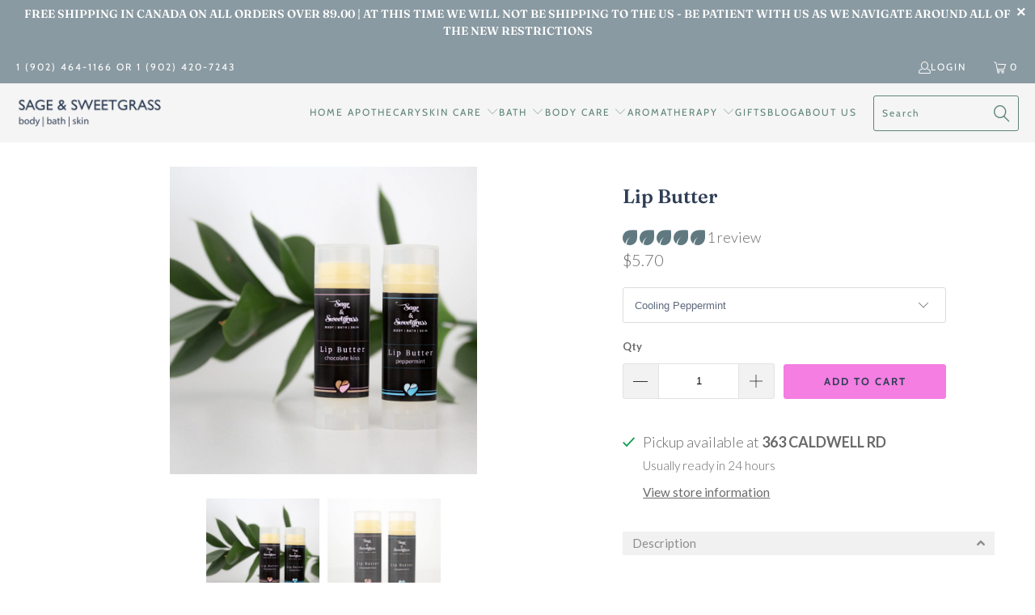

--- FILE ---
content_type: text/html; charset=utf-8
request_url: https://sageandsweetgrass.ca/products/all-natural-lip-balm-tube
body_size: 46890
content:


 <!DOCTYPE html>
<html class="no-js no-touch" lang="en"> <head> <script>
    window.Store = window.Store || {};
    window.Store.id = 14266870;</script> <meta charset="utf-8"> <meta http-equiv="cleartype" content="on"> <meta name="robots" content="index,follow"> <!-- Mobile Specific Metas --> <meta name="HandheldFriendly" content="True"> <meta name="MobileOptimized" content="320"> <meta name="viewport" content="width=device-width,initial-scale=1"> <meta name="theme-color" content="#ffffff"> <title>
      Nourishing Sage &amp; Sweetgrass Lip Butter for Soft, Healthy-Looking Lips - Sage and Sweetgrass</title> <meta name="description" content="Say goodbye to dry, chapped lips and hello to the nourishing power of Sage &amp; Sweetgrass Lip Butter! Our unique blend of vitamins, lipids, and lip-safe essential oils penetrates the delicate skin of your lips to restore, rehydrate, and heal. Made with local, organic beeswax, our long-lasting and toxin-free formula is a must-have for anyone looking for soft, healthy-looking lips. Try it today and enjoy free shipping on all orders over $85.00."/> <!-- Preconnect Domains --> <link rel="preconnect" href="https://fonts.shopifycdn.com" /> <link rel="preconnect" href="https://cdn.shopify.com" /> <link rel="preconnect" href="https://v.shopify.com" /> <link rel="preconnect" href="https://cdn.shopifycloud.com" /> <link rel="preconnect" href="https://monorail-edge.shopifysvc.com"> <!-- fallback for browsers that don't support preconnect --> <link rel="dns-prefetch" href="https://fonts.shopifycdn.com" /> <link rel="dns-prefetch" href="https://cdn.shopify.com" /> <link rel="dns-prefetch" href="https://v.shopify.com" /> <link rel="dns-prefetch" href="https://cdn.shopifycloud.com" /> <link rel="dns-prefetch" href="https://monorail-edge.shopifysvc.com"> <!-- Preload Assets --> <link rel="preload" href="//sageandsweetgrass.ca/cdn/shop/t/12/assets/fancybox.css?v=19278034316635137701669145710" as="style"> <link rel="preload" href="//sageandsweetgrass.ca/cdn/shop/t/12/assets/styles.css?v=76216670915400665931768502607" as="style"> <link rel="preload" href="//sageandsweetgrass.ca/cdn/shop/t/12/assets/jquery.min.js?v=81049236547974671631669145710" as="script"> <link rel="preload" href="//sageandsweetgrass.ca/cdn/shop/t/12/assets/vendors.js?v=110606657863731852701669145711" as="script"> <link rel="preload" href="//sageandsweetgrass.ca/cdn/shop/t/12/assets/sections.js?v=101325471108091185951669145736" as="script"> <link rel="preload" href="//sageandsweetgrass.ca/cdn/shop/t/12/assets/utilities.js?v=33121073002011677521669146079" as="script"> <link rel="preload" href="//sageandsweetgrass.ca/cdn/shop/t/12/assets/app.js?v=158359464742694423361669145736" as="script"> <!-- Stylesheet for Fancybox library --> <link href="//sageandsweetgrass.ca/cdn/shop/t/12/assets/fancybox.css?v=19278034316635137701669145710" rel="stylesheet" type="text/css" media="all" /> <!-- Stylesheets for Turbo --> <link href="//sageandsweetgrass.ca/cdn/shop/t/12/assets/styles.css?v=76216670915400665931768502607" rel="stylesheet" type="text/css" media="all" /> <script>
      window.lazySizesConfig = window.lazySizesConfig || {};

      lazySizesConfig.expand = 300;
      lazySizesConfig.loadHidden = false;

      /*! lazysizes - v5.2.2 - bgset plugin */
      !function(e,t){var a=function(){t(e.lazySizes),e.removeEventListener("lazyunveilread",a,!0)};t=t.bind(null,e,e.document),"object"==typeof module&&module.exports?t(require("lazysizes")):"function"==typeof define&&define.amd?define(["lazysizes"],t):e.lazySizes?a():e.addEventListener("lazyunveilread",a,!0)}(window,function(e,z,g){"use strict";var c,y,b,f,i,s,n,v,m;e.addEventListener&&(c=g.cfg,y=/\s+/g,b=/\s*\|\s+|\s+\|\s*/g,f=/^(.+?)(?:\s+\[\s*(.+?)\s*\])(?:\s+\[\s*(.+?)\s*\])?$/,i=/^\s*\(*\s*type\s*:\s*(.+?)\s*\)*\s*$/,s=/\(|\)|'/,n={contain:1,cover:1},v=function(e,t){var a;t&&((a=t.match(i))&&a[1]?e.setAttribute("type",a[1]):e.setAttribute("media",c.customMedia[t]||t))},m=function(e){var t,a,i,r;e.target._lazybgset&&(a=(t=e.target)._lazybgset,(i=t.currentSrc||t.src)&&((r=g.fire(a,"bgsetproxy",{src:i,useSrc:s.test(i)?JSON.stringify(i):i})).defaultPrevented||(a.style.backgroundImage="url("+r.detail.useSrc+")")),t._lazybgsetLoading&&(g.fire(a,"_lazyloaded",{},!1,!0),delete t._lazybgsetLoading))},addEventListener("lazybeforeunveil",function(e){var t,a,i,r,s,n,l,d,o,u;!e.defaultPrevented&&(t=e.target.getAttribute("data-bgset"))&&(o=e.target,(u=z.createElement("img")).alt="",u._lazybgsetLoading=!0,e.detail.firesLoad=!0,a=t,i=o,r=u,s=z.createElement("picture"),n=i.getAttribute(c.sizesAttr),l=i.getAttribute("data-ratio"),d=i.getAttribute("data-optimumx"),i._lazybgset&&i._lazybgset.parentNode==i&&i.removeChild(i._lazybgset),Object.defineProperty(r,"_lazybgset",{value:i,writable:!0}),Object.defineProperty(i,"_lazybgset",{value:s,writable:!0}),a=a.replace(y," ").split(b),s.style.display="none",r.className=c.lazyClass,1!=a.length||n||(n="auto"),a.forEach(function(e){var t,a=z.createElement("source");n&&"auto"!=n&&a.setAttribute("sizes",n),(t=e.match(f))?(a.setAttribute(c.srcsetAttr,t[1]),v(a,t[2]),v(a,t[3])):a.setAttribute(c.srcsetAttr,e),s.appendChild(a)}),n&&(r.setAttribute(c.sizesAttr,n),i.removeAttribute(c.sizesAttr),i.removeAttribute("sizes")),d&&r.setAttribute("data-optimumx",d),l&&r.setAttribute("data-ratio",l),s.appendChild(r),i.appendChild(s),setTimeout(function(){g.loader.unveil(u),g.rAF(function(){g.fire(u,"_lazyloaded",{},!0,!0),u.complete&&m({target:u})})}))}),z.addEventListener("load",m,!0),e.addEventListener("lazybeforesizes",function(e){var t,a,i,r;e.detail.instance==g&&e.target._lazybgset&&e.detail.dataAttr&&(t=e.target._lazybgset,i=t,r=(getComputedStyle(i)||{getPropertyValue:function(){}}).getPropertyValue("background-size"),!n[r]&&n[i.style.backgroundSize]&&(r=i.style.backgroundSize),n[a=r]&&(e.target._lazysizesParentFit=a,g.rAF(function(){e.target.setAttribute("data-parent-fit",a),e.target._lazysizesParentFit&&delete e.target._lazysizesParentFit})))},!0),z.documentElement.addEventListener("lazybeforesizes",function(e){var t,a;!e.defaultPrevented&&e.target._lazybgset&&e.detail.instance==g&&(e.detail.width=(t=e.target._lazybgset,a=g.gW(t,t.parentNode),(!t._lazysizesWidth||a>t._lazysizesWidth)&&(t._lazysizesWidth=a),t._lazysizesWidth))}))});

      /*! lazysizes - v5.2.2 */
      !function(e){var t=function(u,D,f){"use strict";var k,H;if(function(){var e;var t={lazyClass:"lazyload",loadedClass:"lazyloaded",loadingClass:"lazyloading",preloadClass:"lazypreload",errorClass:"lazyerror",autosizesClass:"lazyautosizes",srcAttr:"data-src",srcsetAttr:"data-srcset",sizesAttr:"data-sizes",minSize:40,customMedia:{},init:true,expFactor:1.5,hFac:.8,loadMode:2,loadHidden:true,ricTimeout:0,throttleDelay:125};H=u.lazySizesConfig||u.lazysizesConfig||{};for(e in t){if(!(e in H)){H[e]=t[e]}}}(),!D||!D.getElementsByClassName){return{init:function(){},cfg:H,noSupport:true}}var O=D.documentElement,a=u.HTMLPictureElement,P="addEventListener",$="getAttribute",q=u[P].bind(u),I=u.setTimeout,U=u.requestAnimationFrame||I,l=u.requestIdleCallback,j=/^picture$/i,r=["load","error","lazyincluded","_lazyloaded"],i={},G=Array.prototype.forEach,J=function(e,t){if(!i[t]){i[t]=new RegExp("(\\s|^)"+t+"(\\s|$)")}return i[t].test(e[$]("class")||"")&&i[t]},K=function(e,t){if(!J(e,t)){e.setAttribute("class",(e[$]("class")||"").trim()+" "+t)}},Q=function(e,t){var i;if(i=J(e,t)){e.setAttribute("class",(e[$]("class")||"").replace(i," "))}},V=function(t,i,e){var a=e?P:"removeEventListener";if(e){V(t,i)}r.forEach(function(e){t[a](e,i)})},X=function(e,t,i,a,r){var n=D.createEvent("Event");if(!i){i={}}i.instance=k;n.initEvent(t,!a,!r);n.detail=i;e.dispatchEvent(n);return n},Y=function(e,t){var i;if(!a&&(i=u.picturefill||H.pf)){if(t&&t.src&&!e[$]("srcset")){e.setAttribute("srcset",t.src)}i({reevaluate:true,elements:[e]})}else if(t&&t.src){e.src=t.src}},Z=function(e,t){return(getComputedStyle(e,null)||{})[t]},s=function(e,t,i){i=i||e.offsetWidth;while(i<H.minSize&&t&&!e._lazysizesWidth){i=t.offsetWidth;t=t.parentNode}return i},ee=function(){var i,a;var t=[];var r=[];var n=t;var s=function(){var e=n;n=t.length?r:t;i=true;a=false;while(e.length){e.shift()()}i=false};var e=function(e,t){if(i&&!t){e.apply(this,arguments)}else{n.push(e);if(!a){a=true;(D.hidden?I:U)(s)}}};e._lsFlush=s;return e}(),te=function(i,e){return e?function(){ee(i)}:function(){var e=this;var t=arguments;ee(function(){i.apply(e,t)})}},ie=function(e){var i;var a=0;var r=H.throttleDelay;var n=H.ricTimeout;var t=function(){i=false;a=f.now();e()};var s=l&&n>49?function(){l(t,{timeout:n});if(n!==H.ricTimeout){n=H.ricTimeout}}:te(function(){I(t)},true);return function(e){var t;if(e=e===true){n=33}if(i){return}i=true;t=r-(f.now()-a);if(t<0){t=0}if(e||t<9){s()}else{I(s,t)}}},ae=function(e){var t,i;var a=99;var r=function(){t=null;e()};var n=function(){var e=f.now()-i;if(e<a){I(n,a-e)}else{(l||r)(r)}};return function(){i=f.now();if(!t){t=I(n,a)}}},e=function(){var v,m,c,h,e;var y,z,g,p,C,b,A;var n=/^img$/i;var d=/^iframe$/i;var E="onscroll"in u&&!/(gle|ing)bot/.test(navigator.userAgent);var _=0;var w=0;var N=0;var M=-1;var x=function(e){N--;if(!e||N<0||!e.target){N=0}};var W=function(e){if(A==null){A=Z(D.body,"visibility")=="hidden"}return A||!(Z(e.parentNode,"visibility")=="hidden"&&Z(e,"visibility")=="hidden")};var S=function(e,t){var i;var a=e;var r=W(e);g-=t;b+=t;p-=t;C+=t;while(r&&(a=a.offsetParent)&&a!=D.body&&a!=O){r=(Z(a,"opacity")||1)>0;if(r&&Z(a,"overflow")!="visible"){i=a.getBoundingClientRect();r=C>i.left&&p<i.right&&b>i.top-1&&g<i.bottom+1}}return r};var t=function(){var e,t,i,a,r,n,s,l,o,u,f,c;var d=k.elements;if((h=H.loadMode)&&N<8&&(e=d.length)){t=0;M++;for(;t<e;t++){if(!d[t]||d[t]._lazyRace){continue}if(!E||k.prematureUnveil&&k.prematureUnveil(d[t])){R(d[t]);continue}if(!(l=d[t][$]("data-expand"))||!(n=l*1)){n=w}if(!u){u=!H.expand||H.expand<1?O.clientHeight>500&&O.clientWidth>500?500:370:H.expand;k._defEx=u;f=u*H.expFactor;c=H.hFac;A=null;if(w<f&&N<1&&M>2&&h>2&&!D.hidden){w=f;M=0}else if(h>1&&M>1&&N<6){w=u}else{w=_}}if(o!==n){y=innerWidth+n*c;z=innerHeight+n;s=n*-1;o=n}i=d[t].getBoundingClientRect();if((b=i.bottom)>=s&&(g=i.top)<=z&&(C=i.right)>=s*c&&(p=i.left)<=y&&(b||C||p||g)&&(H.loadHidden||W(d[t]))&&(m&&N<3&&!l&&(h<3||M<4)||S(d[t],n))){R(d[t]);r=true;if(N>9){break}}else if(!r&&m&&!a&&N<4&&M<4&&h>2&&(v[0]||H.preloadAfterLoad)&&(v[0]||!l&&(b||C||p||g||d[t][$](H.sizesAttr)!="auto"))){a=v[0]||d[t]}}if(a&&!r){R(a)}}};var i=ie(t);var B=function(e){var t=e.target;if(t._lazyCache){delete t._lazyCache;return}x(e);K(t,H.loadedClass);Q(t,H.loadingClass);V(t,L);X(t,"lazyloaded")};var a=te(B);var L=function(e){a({target:e.target})};var T=function(t,i){try{t.contentWindow.location.replace(i)}catch(e){t.src=i}};var F=function(e){var t;var i=e[$](H.srcsetAttr);if(t=H.customMedia[e[$]("data-media")||e[$]("media")]){e.setAttribute("media",t)}if(i){e.setAttribute("srcset",i)}};var s=te(function(t,e,i,a,r){var n,s,l,o,u,f;if(!(u=X(t,"lazybeforeunveil",e)).defaultPrevented){if(a){if(i){K(t,H.autosizesClass)}else{t.setAttribute("sizes",a)}}s=t[$](H.srcsetAttr);n=t[$](H.srcAttr);if(r){l=t.parentNode;o=l&&j.test(l.nodeName||"")}f=e.firesLoad||"src"in t&&(s||n||o);u={target:t};K(t,H.loadingClass);if(f){clearTimeout(c);c=I(x,2500);V(t,L,true)}if(o){G.call(l.getElementsByTagName("source"),F)}if(s){t.setAttribute("srcset",s)}else if(n&&!o){if(d.test(t.nodeName)){T(t,n)}else{t.src=n}}if(r&&(s||o)){Y(t,{src:n})}}if(t._lazyRace){delete t._lazyRace}Q(t,H.lazyClass);ee(function(){var e=t.complete&&t.naturalWidth>1;if(!f||e){if(e){K(t,"ls-is-cached")}B(u);t._lazyCache=true;I(function(){if("_lazyCache"in t){delete t._lazyCache}},9)}if(t.loading=="lazy"){N--}},true)});var R=function(e){if(e._lazyRace){return}var t;var i=n.test(e.nodeName);var a=i&&(e[$](H.sizesAttr)||e[$]("sizes"));var r=a=="auto";if((r||!m)&&i&&(e[$]("src")||e.srcset)&&!e.complete&&!J(e,H.errorClass)&&J(e,H.lazyClass)){return}t=X(e,"lazyunveilread").detail;if(r){re.updateElem(e,true,e.offsetWidth)}e._lazyRace=true;N++;s(e,t,r,a,i)};var r=ae(function(){H.loadMode=3;i()});var l=function(){if(H.loadMode==3){H.loadMode=2}r()};var o=function(){if(m){return}if(f.now()-e<999){I(o,999);return}m=true;H.loadMode=3;i();q("scroll",l,true)};return{_:function(){e=f.now();k.elements=D.getElementsByClassName(H.lazyClass);v=D.getElementsByClassName(H.lazyClass+" "+H.preloadClass);q("scroll",i,true);q("resize",i,true);q("pageshow",function(e){if(e.persisted){var t=D.querySelectorAll("."+H.loadingClass);if(t.length&&t.forEach){U(function(){t.forEach(function(e){if(e.complete){R(e)}})})}}});if(u.MutationObserver){new MutationObserver(i).observe(O,{childList:true,subtree:true,attributes:true})}else{O[P]("DOMNodeInserted",i,true);O[P]("DOMAttrModified",i,true);setInterval(i,999)}q("hashchange",i,true);["focus","mouseover","click","load","transitionend","animationend"].forEach(function(e){D[P](e,i,true)});if(/d$|^c/.test(D.readyState)){o()}else{q("load",o);D[P]("DOMContentLoaded",i);I(o,2e4)}if(k.elements.length){t();ee._lsFlush()}else{i()}},checkElems:i,unveil:R,_aLSL:l}}(),re=function(){var i;var n=te(function(e,t,i,a){var r,n,s;e._lazysizesWidth=a;a+="px";e.setAttribute("sizes",a);if(j.test(t.nodeName||"")){r=t.getElementsByTagName("source");for(n=0,s=r.length;n<s;n++){r[n].setAttribute("sizes",a)}}if(!i.detail.dataAttr){Y(e,i.detail)}});var a=function(e,t,i){var a;var r=e.parentNode;if(r){i=s(e,r,i);a=X(e,"lazybeforesizes",{width:i,dataAttr:!!t});if(!a.defaultPrevented){i=a.detail.width;if(i&&i!==e._lazysizesWidth){n(e,r,a,i)}}}};var e=function(){var e;var t=i.length;if(t){e=0;for(;e<t;e++){a(i[e])}}};var t=ae(e);return{_:function(){i=D.getElementsByClassName(H.autosizesClass);q("resize",t)},checkElems:t,updateElem:a}}(),t=function(){if(!t.i&&D.getElementsByClassName){t.i=true;re._();e._()}};return I(function(){H.init&&t()}),k={cfg:H,autoSizer:re,loader:e,init:t,uP:Y,aC:K,rC:Q,hC:J,fire:X,gW:s,rAF:ee}}(e,e.document,Date);e.lazySizes=t,"object"==typeof module&&module.exports&&(module.exports=t)}("undefined"!=typeof window?window:{});</script> <!-- Icons --> <link rel="shortcut icon" type="image/x-icon" href="//sageandsweetgrass.ca/cdn/shop/files/Icon_SS_3x_5bf3893d-f645-4f31-a319-dd433be9b640_180x180.png?v=1614331699"> <link rel="apple-touch-icon" href="//sageandsweetgrass.ca/cdn/shop/files/Icon_SS_3x_5bf3893d-f645-4f31-a319-dd433be9b640_180x180.png?v=1614331699"/> <link rel="apple-touch-icon" sizes="57x57" href="//sageandsweetgrass.ca/cdn/shop/files/Icon_SS_3x_5bf3893d-f645-4f31-a319-dd433be9b640_57x57.png?v=1614331699"/> <link rel="apple-touch-icon" sizes="60x60" href="//sageandsweetgrass.ca/cdn/shop/files/Icon_SS_3x_5bf3893d-f645-4f31-a319-dd433be9b640_60x60.png?v=1614331699"/> <link rel="apple-touch-icon" sizes="72x72" href="//sageandsweetgrass.ca/cdn/shop/files/Icon_SS_3x_5bf3893d-f645-4f31-a319-dd433be9b640_72x72.png?v=1614331699"/> <link rel="apple-touch-icon" sizes="76x76" href="//sageandsweetgrass.ca/cdn/shop/files/Icon_SS_3x_5bf3893d-f645-4f31-a319-dd433be9b640_76x76.png?v=1614331699"/> <link rel="apple-touch-icon" sizes="114x114" href="//sageandsweetgrass.ca/cdn/shop/files/Icon_SS_3x_5bf3893d-f645-4f31-a319-dd433be9b640_114x114.png?v=1614331699"/> <link rel="apple-touch-icon" sizes="180x180" href="//sageandsweetgrass.ca/cdn/shop/files/Icon_SS_3x_5bf3893d-f645-4f31-a319-dd433be9b640_180x180.png?v=1614331699"/> <link rel="apple-touch-icon" sizes="228x228" href="//sageandsweetgrass.ca/cdn/shop/files/Icon_SS_3x_5bf3893d-f645-4f31-a319-dd433be9b640_228x228.png?v=1614331699"/> <link rel="canonical" href="https://sageandsweetgrass.ca/products/all-natural-lip-balm-tube"/> <script src="//sageandsweetgrass.ca/cdn/shop/t/12/assets/jquery.min.js?v=81049236547974671631669145710" defer></script> <script>
      window.PXUTheme = window.PXUTheme || {};
      window.PXUTheme.version = '8.2.1';
      window.PXUTheme.name = 'Turbo';</script>
    


    
<template id="price-ui"><span class="price " data-price></span><span class="compare-at-price" data-compare-at-price></span><span class="unit-pricing" data-unit-pricing></span></template> <template id="price-ui-badge"><div class="price-ui-badge__sticker price-ui-badge__sticker--"> <span class="price-ui-badge__sticker-text" data-badge></span></div></template> <template id="price-ui__price"><span class="money" data-price></span></template> <template id="price-ui__price-range"><span class="price-min" data-price-min><span class="money" data-price></span></span> - <span class="price-max" data-price-max><span class="money" data-price></span></span></template> <template id="price-ui__unit-pricing"><span class="unit-quantity" data-unit-quantity></span> | <span class="unit-price" data-unit-price><span class="money" data-price></span></span> / <span class="unit-measurement" data-unit-measurement></span></template> <template id="price-ui-badge__percent-savings-range">Save up to <span data-price-percent></span>%</template> <template id="price-ui-badge__percent-savings">Save <span data-price-percent></span>%</template> <template id="price-ui-badge__price-savings-range">Save up to <span class="money" data-price></span></template> <template id="price-ui-badge__price-savings">Save <span class="money" data-price></span></template> <template id="price-ui-badge__on-sale">Sale</template> <template id="price-ui-badge__sold-out">Sold out</template> <template id="price-ui-badge__in-stock">In stock</template> <script>
      
window.PXUTheme = window.PXUTheme || {};


window.PXUTheme.theme_settings = {};
window.PXUTheme.currency = {};
window.PXUTheme.routes = window.PXUTheme.routes || {};


window.PXUTheme.theme_settings.display_tos_checkbox = true;
window.PXUTheme.theme_settings.go_to_checkout = true;
window.PXUTheme.theme_settings.cart_action = "ajax";
window.PXUTheme.theme_settings.cart_shipping_calculator = false;


window.PXUTheme.theme_settings.collection_swatches = false;
window.PXUTheme.theme_settings.collection_secondary_image = false;


window.PXUTheme.currency.show_multiple_currencies = false;
window.PXUTheme.currency.shop_currency = "CAD";
window.PXUTheme.currency.default_currency = "CAD";
window.PXUTheme.currency.display_format = "money_format";
window.PXUTheme.currency.money_format = "${{amount}}";
window.PXUTheme.currency.money_format_no_currency = "${{amount}}";
window.PXUTheme.currency.money_format_currency = "${{amount}} CAD";
window.PXUTheme.currency.native_multi_currency = false;
window.PXUTheme.currency.iso_code = "CAD";
window.PXUTheme.currency.symbol = "$";


window.PXUTheme.theme_settings.display_inventory_left = false;
window.PXUTheme.theme_settings.inventory_threshold = 10;
window.PXUTheme.theme_settings.limit_quantity = false;


window.PXUTheme.theme_settings.menu_position = null;


window.PXUTheme.theme_settings.newsletter_popup = false;
window.PXUTheme.theme_settings.newsletter_popup_days = "2";
window.PXUTheme.theme_settings.newsletter_popup_mobile = false;
window.PXUTheme.theme_settings.newsletter_popup_seconds = 4;


window.PXUTheme.theme_settings.pagination_type = "infinite_scroll";


window.PXUTheme.theme_settings.enable_shopify_collection_badges = true;
window.PXUTheme.theme_settings.quick_shop_thumbnail_position = "bottom-thumbnails";
window.PXUTheme.theme_settings.product_form_style = "dropdown";
window.PXUTheme.theme_settings.sale_banner_enabled = true;
window.PXUTheme.theme_settings.display_savings = true;
window.PXUTheme.theme_settings.display_sold_out_price = false;
window.PXUTheme.theme_settings.free_text = "Free";
window.PXUTheme.theme_settings.video_looping = null;
window.PXUTheme.theme_settings.quick_shop_style = "popup";
window.PXUTheme.theme_settings.hover_enabled = false;


window.PXUTheme.routes.cart_url = "/cart";
window.PXUTheme.routes.root_url = "/";
window.PXUTheme.routes.search_url = "/search";
window.PXUTheme.routes.all_products_collection_url = "/collections/all";
window.PXUTheme.routes.product_recommendations_url = "/recommendations/products";


window.PXUTheme.theme_settings.image_loading_style = "appear";


window.PXUTheme.theme_settings.search_option = "products";
window.PXUTheme.theme_settings.search_items_to_display = 6;
window.PXUTheme.theme_settings.enable_autocomplete = true;


window.PXUTheme.theme_settings.page_dots_enabled = false;
window.PXUTheme.theme_settings.slideshow_arrow_size = "bold";


window.PXUTheme.theme_settings.quick_shop_enabled = true;


window.PXUTheme.translation = {};


window.PXUTheme.translation.agree_to_terms_warning = "You must agree with the terms and conditions to checkout.";
window.PXUTheme.translation.one_item_left = "item left";
window.PXUTheme.translation.items_left_text = "items left";
window.PXUTheme.translation.cart_savings_text = "Total Savings";
window.PXUTheme.translation.cart_discount_text = "Discount";
window.PXUTheme.translation.cart_subtotal_text = "Subtotal";
window.PXUTheme.translation.cart_remove_text = "Remove";
window.PXUTheme.translation.cart_free_text = "Free";


window.PXUTheme.translation.newsletter_success_text = "Thank you for joining our mailing list!";


window.PXUTheme.translation.notify_email = "Enter your email address...";
window.PXUTheme.translation.notify_email_value = "Translation missing: en.contact.fields.email";
window.PXUTheme.translation.notify_email_send = "Send";
window.PXUTheme.translation.notify_message_first = "Please notify me when ";
window.PXUTheme.translation.notify_message_last = " becomes available - ";
window.PXUTheme.translation.notify_success_text = "Thanks! We will notify you when this product becomes available!";


window.PXUTheme.translation.add_to_cart = "Add to Cart";
window.PXUTheme.translation.coming_soon_text = "Coming Soon";
window.PXUTheme.translation.sold_out_text = "Sold Out";
window.PXUTheme.translation.sale_text = "Sale";
window.PXUTheme.translation.savings_text = "You Save";
window.PXUTheme.translation.from_text = "from";
window.PXUTheme.translation.new_text = "New";
window.PXUTheme.translation.pre_order_text = "Pre-Order";
window.PXUTheme.translation.unavailable_text = "Unavailable";


window.PXUTheme.translation.all_results = "View all results";
window.PXUTheme.translation.no_results = "Sorry, no results!";


window.PXUTheme.media_queries = {};
window.PXUTheme.media_queries.small = window.matchMedia( "(max-width: 480px)" );
window.PXUTheme.media_queries.medium = window.matchMedia( "(max-width: 798px)" );
window.PXUTheme.media_queries.large = window.matchMedia( "(min-width: 799px)" );
window.PXUTheme.media_queries.larger = window.matchMedia( "(min-width: 960px)" );
window.PXUTheme.media_queries.xlarge = window.matchMedia( "(min-width: 1200px)" );
window.PXUTheme.media_queries.ie10 = window.matchMedia( "all and (-ms-high-contrast: none), (-ms-high-contrast: active)" );
window.PXUTheme.media_queries.tablet = window.matchMedia( "only screen and (min-width: 799px) and (max-width: 1024px)" );
window.PXUTheme.media_queries.mobile_and_tablet = window.matchMedia( "(max-width: 1024px)" );</script> <script src="//sageandsweetgrass.ca/cdn/shop/t/12/assets/vendors.js?v=110606657863731852701669145711" defer></script> <script src="//sageandsweetgrass.ca/cdn/shop/t/12/assets/sections.js?v=101325471108091185951669145736" defer></script> <script src="//sageandsweetgrass.ca/cdn/shop/t/12/assets/utilities.js?v=33121073002011677521669146079" defer></script> <script src="//sageandsweetgrass.ca/cdn/shop/t/12/assets/app.js?v=158359464742694423361669145736" defer></script> <script src="//sageandsweetgrass.ca/cdn/shop/t/12/assets/instantclick.min.js?v=20092422000980684151669145710" data-no-instant defer></script> <script data-no-instant>
        window.addEventListener('DOMContentLoaded', function() {

          function inIframe() {
            try {
              return window.self !== window.top;
            } catch (e) {
              return true;
            }
          }

          if (!inIframe()){
            InstantClick.on('change', function() {

              $('head script[src*="shopify"]').each(function() {
                var script = document.createElement('script');
                script.type = 'text/javascript';
                script.src = $(this).attr('src');

                $('body').append(script);
              });

              $('body').removeClass('fancybox-active');
              $.fancybox.destroy();

              InstantClick.init();

            });
          }
        });</script> <script> <style>
/* Mobile navigation padding reduction */
@media (max-width: 768px) {
  /* Remove padding from mobile navigation elements */
  .mobile-nav,
  .mobile-menu,
  nav.mobile,
  .header-nav-mobile,
  .site-nav-mobile {
    padding: 0 !important;
    margin: 0 !important;
  }
  
  /* Remove padding from navigation lists and items */
  .mobile-nav ul,
  .mobile-menu ul,
  nav.mobile ul,
  .header-nav-mobile ul,
  .site-nav-mobile ul {
    padding: 0 !important;
    margin: 0 !important;
  }
  
  .mobile-nav li,
  .mobile-menu li,
  nav.mobile li,
  .header-nav-mobile li,
  .site-nav-mobile li {
    padding: 0 !important;
    margin: 0 !important;
  }
  
  /* Reduce header padding on mobile */
  header,
  .header,
  .site-header {
    padding: 0 !important;
  }
}
</style></script> <script>window.performance && window.performance.mark && window.performance.mark('shopify.content_for_header.start');</script><meta name="facebook-domain-verification" content="l31cwd6b4cv5ksj7mxwvxfwyze1yab">
<meta name="google-site-verification" content="jYlOT_sf7Cl1u2UaAYPbHXENnjNfiGXfonvRXl1hqKI">
<meta id="shopify-digital-wallet" name="shopify-digital-wallet" content="/14266870/digital_wallets/dialog">
<link rel="alternate" type="application/json+oembed" href="https://sageandsweetgrass.ca/products/all-natural-lip-balm-tube.oembed">
<script async="async" src="/checkouts/internal/preloads.js?locale=en-CA"></script>
<script id="shopify-features" type="application/json">{"accessToken":"10bf7abe50d07963b8295bad128fc7af","betas":["rich-media-storefront-analytics"],"domain":"sageandsweetgrass.ca","predictiveSearch":true,"shopId":14266870,"locale":"en"}</script>
<script>var Shopify = Shopify || {};
Shopify.shop = "sage-and-sweetgrass.myshopify.com";
Shopify.locale = "en";
Shopify.currency = {"active":"CAD","rate":"1.0"};
Shopify.country = "CA";
Shopify.theme = {"name":"Turbo-dubai (Sep-15-2019) (11-22-2022)","id":123823849539,"schema_name":"Turbo","schema_version":"8.2.1","theme_store_id":null,"role":"main"};
Shopify.theme.handle = "null";
Shopify.theme.style = {"id":null,"handle":null};
Shopify.cdnHost = "sageandsweetgrass.ca/cdn";
Shopify.routes = Shopify.routes || {};
Shopify.routes.root = "/";</script>
<script type="module">!function(o){(o.Shopify=o.Shopify||{}).modules=!0}(window);</script>
<script>!function(o){function n(){var o=[];function n(){o.push(Array.prototype.slice.apply(arguments))}return n.q=o,n}var t=o.Shopify=o.Shopify||{};t.loadFeatures=n(),t.autoloadFeatures=n()}(window);</script>
<script id="shop-js-analytics" type="application/json">{"pageType":"product"}</script>
<script defer="defer" async type="module" src="//sageandsweetgrass.ca/cdn/shopifycloud/shop-js/modules/v2/client.init-shop-cart-sync_BT-GjEfc.en.esm.js"></script>
<script defer="defer" async type="module" src="//sageandsweetgrass.ca/cdn/shopifycloud/shop-js/modules/v2/chunk.common_D58fp_Oc.esm.js"></script>
<script defer="defer" async type="module" src="//sageandsweetgrass.ca/cdn/shopifycloud/shop-js/modules/v2/chunk.modal_xMitdFEc.esm.js"></script>
<script type="module">
  await import("//sageandsweetgrass.ca/cdn/shopifycloud/shop-js/modules/v2/client.init-shop-cart-sync_BT-GjEfc.en.esm.js");
await import("//sageandsweetgrass.ca/cdn/shopifycloud/shop-js/modules/v2/chunk.common_D58fp_Oc.esm.js");
await import("//sageandsweetgrass.ca/cdn/shopifycloud/shop-js/modules/v2/chunk.modal_xMitdFEc.esm.js");

  window.Shopify.SignInWithShop?.initShopCartSync?.({"fedCMEnabled":true,"windoidEnabled":true});

</script>
<script>(function() {
  var isLoaded = false;
  function asyncLoad() {
    if (isLoaded) return;
    isLoaded = true;
    var urls = ["https:\/\/a.mailmunch.co\/widgets\/site-1075529-7fe495b213dbb7dac109d899feefd86fedf806d6.js?shop=sage-and-sweetgrass.myshopify.com","\/\/cdn.shopify.com\/proxy\/51d6b4735dfdd6cff871ef7fe5e74746a92a2dca0609cb9ab5d65ddf81e280cb\/bucket.useifsapp.com\/theme-files-min\/js\/ifs-script-tag-min.js?v=2\u0026shop=sage-and-sweetgrass.myshopify.com\u0026sp-cache-control=cHVibGljLCBtYXgtYWdlPTkwMA"];
    for (var i = 0; i <urls.length; i++) {
      var s = document.createElement('script');
      s.type = 'text/javascript';
      s.async = true;
      s.src = urls[i];
      var x = document.getElementsByTagName('script')[0];
      x.parentNode.insertBefore(s, x);
    }
  };
  if(window.attachEvent) {
    window.attachEvent('onload', asyncLoad);
  } else {
    window.addEventListener('load', asyncLoad, false);
  }
})();</script>
<script id="__st">var __st={"a":14266870,"offset":-14400,"reqid":"9928beda-fad5-4819-a426-95e98bccd066-1769359401","pageurl":"sageandsweetgrass.ca\/products\/all-natural-lip-balm-tube","u":"b91d110c6683","p":"product","rtyp":"product","rid":8005686726};</script>
<script>window.ShopifyPaypalV4VisibilityTracking = true;</script>
<script id="captcha-bootstrap">!function(){'use strict';const t='contact',e='account',n='new_comment',o=[[t,t],['blogs',n],['comments',n],[t,'customer']],c=[[e,'customer_login'],[e,'guest_login'],[e,'recover_customer_password'],[e,'create_customer']],r=t=>t.map((([t,e])=>`form[action*='/${t}']:not([data-nocaptcha='true']) input[name='form_type'][value='${e}']`)).join(','),a=t=>()=>t?[...document.querySelectorAll(t)].map((t=>t.form)):[];function s(){const t=[...o],e=r(t);return a(e)}const i='password',u='form_key',d=['recaptcha-v3-token','g-recaptcha-response','h-captcha-response',i],f=()=>{try{return window.sessionStorage}catch{return}},m='__shopify_v',_=t=>t.elements[u];function p(t,e,n=!1){try{const o=window.sessionStorage,c=JSON.parse(o.getItem(e)),{data:r}=function(t){const{data:e,action:n}=t;return t[m]||n?{data:e,action:n}:{data:t,action:n}}(c);for(const[e,n]of Object.entries(r))t.elements[e]&&(t.elements[e].value=n);n&&o.removeItem(e)}catch(o){console.error('form repopulation failed',{error:o})}}const l='form_type',E='cptcha';function T(t){t.dataset[E]=!0}const w=window,h=w.document,L='Shopify',v='ce_forms',y='captcha';let A=!1;((t,e)=>{const n=(g='f06e6c50-85a8-45c8-87d0-21a2b65856fe',I='https://cdn.shopify.com/shopifycloud/storefront-forms-hcaptcha/ce_storefront_forms_captcha_hcaptcha.v1.5.2.iife.js',D={infoText:'Protected by hCaptcha',privacyText:'Privacy',termsText:'Terms'},(t,e,n)=>{const o=w[L][v],c=o.bindForm;if(c)return c(t,g,e,D).then(n);var r;o.q.push([[t,g,e,D],n]),r=I,A||(h.body.append(Object.assign(h.createElement('script'),{id:'captcha-provider',async:!0,src:r})),A=!0)});var g,I,D;w[L]=w[L]||{},w[L][v]=w[L][v]||{},w[L][v].q=[],w[L][y]=w[L][y]||{},w[L][y].protect=function(t,e){n(t,void 0,e),T(t)},Object.freeze(w[L][y]),function(t,e,n,w,h,L){const[v,y,A,g]=function(t,e,n){const i=e?o:[],u=t?c:[],d=[...i,...u],f=r(d),m=r(i),_=r(d.filter((([t,e])=>n.includes(e))));return[a(f),a(m),a(_),s()]}(w,h,L),I=t=>{const e=t.target;return e instanceof HTMLFormElement?e:e&&e.form},D=t=>v().includes(t);t.addEventListener('submit',(t=>{const e=I(t);if(!e)return;const n=D(e)&&!e.dataset.hcaptchaBound&&!e.dataset.recaptchaBound,o=_(e),c=g().includes(e)&&(!o||!o.value);(n||c)&&t.preventDefault(),c&&!n&&(function(t){try{if(!f())return;!function(t){const e=f();if(!e)return;const n=_(t);if(!n)return;const o=n.value;o&&e.removeItem(o)}(t);const e=Array.from(Array(32),(()=>Math.random().toString(36)[2])).join('');!function(t,e){_(t)||t.append(Object.assign(document.createElement('input'),{type:'hidden',name:u})),t.elements[u].value=e}(t,e),function(t,e){const n=f();if(!n)return;const o=[...t.querySelectorAll(`input[type='${i}']`)].map((({name:t})=>t)),c=[...d,...o],r={};for(const[a,s]of new FormData(t).entries())c.includes(a)||(r[a]=s);n.setItem(e,JSON.stringify({[m]:1,action:t.action,data:r}))}(t,e)}catch(e){console.error('failed to persist form',e)}}(e),e.submit())}));const S=(t,e)=>{t&&!t.dataset[E]&&(n(t,e.some((e=>e===t))),T(t))};for(const o of['focusin','change'])t.addEventListener(o,(t=>{const e=I(t);D(e)&&S(e,y())}));const B=e.get('form_key'),M=e.get(l),P=B&&M;t.addEventListener('DOMContentLoaded',(()=>{const t=y();if(P)for(const e of t)e.elements[l].value===M&&p(e,B);[...new Set([...A(),...v().filter((t=>'true'===t.dataset.shopifyCaptcha))])].forEach((e=>S(e,t)))}))}(h,new URLSearchParams(w.location.search),n,t,e,['guest_login'])})(!0,!0)}();</script>
<script integrity="sha256-4kQ18oKyAcykRKYeNunJcIwy7WH5gtpwJnB7kiuLZ1E=" data-source-attribution="shopify.loadfeatures" defer="defer" src="//sageandsweetgrass.ca/cdn/shopifycloud/storefront/assets/storefront/load_feature-a0a9edcb.js" crossorigin="anonymous"></script>
<script data-source-attribution="shopify.dynamic_checkout.dynamic.init">var Shopify=Shopify||{};Shopify.PaymentButton=Shopify.PaymentButton||{isStorefrontPortableWallets:!0,init:function(){window.Shopify.PaymentButton.init=function(){};var t=document.createElement("script");t.src="https://sageandsweetgrass.ca/cdn/shopifycloud/portable-wallets/latest/portable-wallets.en.js",t.type="module",document.head.appendChild(t)}};
</script>
<script data-source-attribution="shopify.dynamic_checkout.buyer_consent">
  function portableWalletsHideBuyerConsent(e){var t=document.getElementById("shopify-buyer-consent"),n=document.getElementById("shopify-subscription-policy-button");t&&n&&(t.classList.add("hidden"),t.setAttribute("aria-hidden","true"),n.removeEventListener("click",e))}function portableWalletsShowBuyerConsent(e){var t=document.getElementById("shopify-buyer-consent"),n=document.getElementById("shopify-subscription-policy-button");t&&n&&(t.classList.remove("hidden"),t.removeAttribute("aria-hidden"),n.addEventListener("click",e))}window.Shopify?.PaymentButton&&(window.Shopify.PaymentButton.hideBuyerConsent=portableWalletsHideBuyerConsent,window.Shopify.PaymentButton.showBuyerConsent=portableWalletsShowBuyerConsent);
</script>
<script data-source-attribution="shopify.dynamic_checkout.cart.bootstrap">document.addEventListener("DOMContentLoaded",(function(){function t(){return document.querySelector("shopify-accelerated-checkout-cart, shopify-accelerated-checkout")}if(t())Shopify.PaymentButton.init();else{new MutationObserver((function(e,n){t()&&(Shopify.PaymentButton.init(),n.disconnect())})).observe(document.body,{childList:!0,subtree:!0})}}));
</script>
<link id="shopify-accelerated-checkout-styles" rel="stylesheet" media="screen" href="https://sageandsweetgrass.ca/cdn/shopifycloud/portable-wallets/latest/accelerated-checkout-backwards-compat.css" crossorigin="anonymous">
<style id="shopify-accelerated-checkout-cart">
        #shopify-buyer-consent {
  margin-top: 1em;
  display: inline-block;
  width: 100%;
}

#shopify-buyer-consent.hidden {
  display: none;
}

#shopify-subscription-policy-button {
  background: none;
  border: none;
  padding: 0;
  text-decoration: underline;
  font-size: inherit;
  cursor: pointer;
}

#shopify-subscription-policy-button::before {
  box-shadow: none;
}

      </style>

<script>window.performance && window.performance.mark && window.performance.mark('shopify.content_for_header.end');</script>

    

<meta name="author" content="Sage and Sweetgrass">
<meta property="og:url" content="https://sageandsweetgrass.ca/products/all-natural-lip-balm-tube">
<meta property="og:site_name" content="Sage and Sweetgrass"> <meta property="og:type" content="product"> <meta property="og:title" content="Lip Butter"> <meta property="og:image" content="https://sageandsweetgrass.ca/cdn/shop/products/Lip-Butters-Both_600x.jpg?v=1566059470"> <meta property="og:image:secure_url" content="https://sageandsweetgrass.ca/cdn/shop/products/Lip-Butters-Both_600x.jpg?v=1566059470"> <meta property="og:image:width" content="3440"> <meta property="og:image:height" content="3440"> <meta property="og:image" content="https://sageandsweetgrass.ca/cdn/shop/products/Lip-Butters-by-SageandSweetgrass.ca_600x.jpg?v=1566059470"> <meta property="og:image:secure_url" content="https://sageandsweetgrass.ca/cdn/shop/products/Lip-Butters-by-SageandSweetgrass.ca_600x.jpg?v=1566059470"> <meta property="og:image:width" content="2826"> <meta property="og:image:height" content="2826"> <meta property="product:price:amount" content="5.70"> <meta property="product:price:currency" content="CAD"> <meta property="og:description" content="Say goodbye to dry, chapped lips and hello to the nourishing power of Sage &amp; Sweetgrass Lip Butter! Our unique blend of vitamins, lipids, and lip-safe essential oils penetrates the delicate skin of your lips to restore, rehydrate, and heal. Made with local, organic beeswax, our long-lasting and toxin-free formula is a must-have for anyone looking for soft, healthy-looking lips. Try it today and enjoy free shipping on all orders over $85.00.">




<meta name="twitter:card" content="summary"> <meta name="twitter:title" content="Lip Butter"> <meta name="twitter:description" content="Transform your lips with the nourishing power of Sage &amp;amp; Sweetgrass Lip Butters! Perfect for dehydrated, sun-chapped, and winter-ravaged lips, our lip butter goes beyond the average moisture barrier. We&#39;ve crafted a unique blend of vitamins, lipids, and lip-safe essential oils that penetrate the delicate skin of your lips to restore, rehydrate, and heal. Say goodbye to dry, chapped, and irritated lips and hello to moisturized, kissable lips. Our lip butter is made with local, organic beeswax for a long-lasting, lickable formula that&#39;s free from toxins and harsh chemicals. And with a delightful scent and flavor, you&#39;ll love using it every day. Whether you&#39;re facing harsh weather conditions or just need a boost of hydration, our Sage &amp;amp; Sweetgrass Lip Butter is the perfect solution. Treat your lips to the ultimate TLC and enjoy soft, smooth, and healthy-looking lips. Try"> <meta name="twitter:image" content="https://sageandsweetgrass.ca/cdn/shop/products/Lip-Butters-Both_240x.jpg?v=1566059470"> <meta name="twitter:image:width" content="240"> <meta name="twitter:image:height" content="240"> <meta name="twitter:image:alt" content="Lip Butter"> <!-- candyrack-script --> <script src="//sageandsweetgrass.ca/cdn/shop/t/12/assets/candyrack-config.js?v=128743589354287189111669145746" defer></script> <!-- / candyrack-script --><!-- BEGIN app block: shopify://apps/judge-me-reviews/blocks/judgeme_core/61ccd3b1-a9f2-4160-9fe9-4fec8413e5d8 --><!-- Start of Judge.me Core -->






<link rel="dns-prefetch" href="https://cdnwidget.judge.me">
<link rel="dns-prefetch" href="https://cdn.judge.me">
<link rel="dns-prefetch" href="https://cdn1.judge.me">
<link rel="dns-prefetch" href="https://api.judge.me">

<script data-cfasync='false' class='jdgm-settings-script'>window.jdgmSettings={"pagination":5,"disable_web_reviews":false,"badge_no_review_text":"No reviews","badge_n_reviews_text":"{{ n }} review/reviews","hide_badge_preview_if_no_reviews":true,"badge_hide_text":false,"enforce_center_preview_badge":false,"widget_title":"Customer Reviews","widget_open_form_text":"Write a review","widget_close_form_text":"Cancel review","widget_refresh_page_text":"Refresh page","widget_summary_text":"Based on {{ number_of_reviews }} review/reviews","widget_no_review_text":"Be the first to write a review","widget_name_field_text":"Display name","widget_verified_name_field_text":"Verified Name (public)","widget_name_placeholder_text":"Display name","widget_required_field_error_text":"This field is required.","widget_email_field_text":"Email address","widget_verified_email_field_text":"Verified Email (private, can not be edited)","widget_email_placeholder_text":"Your email address","widget_email_field_error_text":"Please enter a valid email address.","widget_rating_field_text":"Rating","widget_review_title_field_text":"Review Title","widget_review_title_placeholder_text":"Give your review a title","widget_review_body_field_text":"Review content","widget_review_body_placeholder_text":"Start writing here...","widget_pictures_field_text":"Picture/Video (optional)","widget_submit_review_text":"Submit Review","widget_submit_verified_review_text":"Submit Verified Review","widget_submit_success_msg_with_auto_publish":"Thank you! Please refresh the page in a few moments to see your review. You can remove or edit your review by logging into \u003ca href='https://judge.me/login' target='_blank' rel='nofollow noopener'\u003eJudge.me\u003c/a\u003e","widget_submit_success_msg_no_auto_publish":"Thank you! Your review will be published as soon as it is approved by the shop admin. You can remove or edit your review by logging into \u003ca href='https://judge.me/login' target='_blank' rel='nofollow noopener'\u003eJudge.me\u003c/a\u003e","widget_show_default_reviews_out_of_total_text":"Showing {{ n_reviews_shown }} out of {{ n_reviews }} reviews.","widget_show_all_link_text":"Show all","widget_show_less_link_text":"Show less","widget_author_said_text":"{{ reviewer_name }} said:","widget_days_text":"{{ n }} days ago","widget_weeks_text":"{{ n }} week/weeks ago","widget_months_text":"{{ n }} month/months ago","widget_years_text":"{{ n }} year/years ago","widget_yesterday_text":"Yesterday","widget_today_text":"Today","widget_replied_text":"\u003e\u003e {{ shop_name }} replied:","widget_read_more_text":"Read more","widget_reviewer_name_as_initial":"","widget_rating_filter_color":"#fbcd0a","widget_rating_filter_see_all_text":"See all reviews","widget_sorting_most_recent_text":"Most Recent","widget_sorting_highest_rating_text":"Highest Rating","widget_sorting_lowest_rating_text":"Lowest Rating","widget_sorting_with_pictures_text":"Only Pictures","widget_sorting_most_helpful_text":"Most Helpful","widget_open_question_form_text":"Ask a question","widget_reviews_subtab_text":"Reviews","widget_questions_subtab_text":"Questions","widget_question_label_text":"Question","widget_answer_label_text":"Answer","widget_question_placeholder_text":"Write your question here","widget_submit_question_text":"Submit Question","widget_question_submit_success_text":"Thank you for your question! We will notify you once it gets answered.","verified_badge_text":"Verified","verified_badge_bg_color":"","verified_badge_text_color":"","verified_badge_placement":"left-of-reviewer-name","widget_review_max_height":1,"widget_hide_border":false,"widget_social_share":false,"widget_thumb":false,"widget_review_location_show":false,"widget_location_format":"","all_reviews_include_out_of_store_products":true,"all_reviews_out_of_store_text":"(out of store)","all_reviews_pagination":100,"all_reviews_product_name_prefix_text":"about","enable_review_pictures":true,"enable_question_anwser":false,"widget_theme":"","review_date_format":"mm/dd/yyyy","default_sort_method":"most-recent","widget_product_reviews_subtab_text":"Product Reviews","widget_shop_reviews_subtab_text":"Shop Reviews","widget_other_products_reviews_text":"Reviews for other products","widget_store_reviews_subtab_text":"Store reviews","widget_no_store_reviews_text":"This store hasn't received any reviews yet","widget_web_restriction_product_reviews_text":"This product hasn't received any reviews yet","widget_no_items_text":"No items found","widget_show_more_text":"Show more","widget_write_a_store_review_text":"Write a Store Review","widget_other_languages_heading":"Reviews in Other Languages","widget_translate_review_text":"Translate review to {{ language }}","widget_translating_review_text":"Translating...","widget_show_original_translation_text":"Show original ({{ language }})","widget_translate_review_failed_text":"Review couldn't be translated.","widget_translate_review_retry_text":"Retry","widget_translate_review_try_again_later_text":"Try again later","show_product_url_for_grouped_product":false,"widget_sorting_pictures_first_text":"Pictures First","show_pictures_on_all_rev_page_mobile":false,"show_pictures_on_all_rev_page_desktop":false,"floating_tab_hide_mobile_install_preference":false,"floating_tab_button_name":"★ Reviews","floating_tab_title":"Let customers speak for us","floating_tab_button_color":"","floating_tab_button_background_color":"","floating_tab_url":"","floating_tab_url_enabled":false,"floating_tab_tab_style":"text","all_reviews_text_badge_text":"Customers rate us {{ shop.metafields.judgeme.all_reviews_rating | round: 1 }}/5 based on {{ shop.metafields.judgeme.all_reviews_count }} reviews.","all_reviews_text_badge_text_branded_style":"{{ shop.metafields.judgeme.all_reviews_rating | round: 1 }} out of 5 stars based on {{ shop.metafields.judgeme.all_reviews_count }} reviews","is_all_reviews_text_badge_a_link":false,"show_stars_for_all_reviews_text_badge":false,"all_reviews_text_badge_url":"","all_reviews_text_style":"branded","all_reviews_text_color_style":"judgeme_brand_color","all_reviews_text_color":"#108474","all_reviews_text_show_jm_brand":false,"featured_carousel_show_header":true,"featured_carousel_title":"Let customers speak for us","testimonials_carousel_title":"Customers are saying","videos_carousel_title":"Real customer stories","cards_carousel_title":"Customers are saying","featured_carousel_count_text":"from {{ n }} reviews","featured_carousel_add_link_to_all_reviews_page":false,"featured_carousel_url":"","featured_carousel_show_images":true,"featured_carousel_autoslide_interval":5,"featured_carousel_arrows_on_the_sides":false,"featured_carousel_height":250,"featured_carousel_width":80,"featured_carousel_image_size":0,"featured_carousel_image_height":250,"featured_carousel_arrow_color":"#eeeeee","verified_count_badge_style":"branded","verified_count_badge_orientation":"horizontal","verified_count_badge_color_style":"judgeme_brand_color","verified_count_badge_color":"#108474","is_verified_count_badge_a_link":false,"verified_count_badge_url":"","verified_count_badge_show_jm_brand":true,"widget_rating_preset_default":5,"widget_first_sub_tab":"product-reviews","widget_show_histogram":true,"widget_histogram_use_custom_color":false,"widget_pagination_use_custom_color":false,"widget_star_use_custom_color":false,"widget_verified_badge_use_custom_color":false,"widget_write_review_use_custom_color":false,"picture_reminder_submit_button":"Upload Pictures","enable_review_videos":false,"mute_video_by_default":false,"widget_sorting_videos_first_text":"Videos First","widget_review_pending_text":"Pending","featured_carousel_items_for_large_screen":3,"social_share_options_order":"Facebook,Twitter","remove_microdata_snippet":true,"disable_json_ld":false,"enable_json_ld_products":false,"preview_badge_show_question_text":false,"preview_badge_no_question_text":"No questions","preview_badge_n_question_text":"{{ number_of_questions }} question/questions","qa_badge_show_icon":false,"qa_badge_position":"same-row","remove_judgeme_branding":false,"widget_add_search_bar":false,"widget_search_bar_placeholder":"Search","widget_sorting_verified_only_text":"Verified only","featured_carousel_theme":"default","featured_carousel_show_rating":true,"featured_carousel_show_title":true,"featured_carousel_show_body":true,"featured_carousel_show_date":false,"featured_carousel_show_reviewer":true,"featured_carousel_show_product":false,"featured_carousel_header_background_color":"#108474","featured_carousel_header_text_color":"#ffffff","featured_carousel_name_product_separator":"reviewed","featured_carousel_full_star_background":"#108474","featured_carousel_empty_star_background":"#dadada","featured_carousel_vertical_theme_background":"#f9fafb","featured_carousel_verified_badge_enable":true,"featured_carousel_verified_badge_color":"#108474","featured_carousel_border_style":"round","featured_carousel_review_line_length_limit":3,"featured_carousel_more_reviews_button_text":"Read more reviews","featured_carousel_view_product_button_text":"View product","all_reviews_page_load_reviews_on":"scroll","all_reviews_page_load_more_text":"Load More Reviews","disable_fb_tab_reviews":false,"enable_ajax_cdn_cache":false,"widget_advanced_speed_features":5,"widget_public_name_text":"displayed publicly like","default_reviewer_name":"John Smith","default_reviewer_name_has_non_latin":true,"widget_reviewer_anonymous":"Anonymous","medals_widget_title":"Judge.me Review Medals","medals_widget_background_color":"#f9fafb","medals_widget_position":"footer_all_pages","medals_widget_border_color":"#f9fafb","medals_widget_verified_text_position":"left","medals_widget_use_monochromatic_version":false,"medals_widget_elements_color":"#108474","show_reviewer_avatar":false,"widget_invalid_yt_video_url_error_text":"Not a YouTube video URL","widget_max_length_field_error_text":"Please enter no more than {0} characters.","widget_show_country_flag":false,"widget_show_collected_via_shop_app":true,"widget_verified_by_shop_badge_style":"light","widget_verified_by_shop_text":"Verified by Shop","widget_show_photo_gallery":false,"widget_load_with_code_splitting":true,"widget_ugc_install_preference":false,"widget_ugc_title":"Made by us, Shared by you","widget_ugc_subtitle":"Tag us to see your picture featured in our page","widget_ugc_arrows_color":"#ffffff","widget_ugc_primary_button_text":"Buy Now","widget_ugc_primary_button_background_color":"#108474","widget_ugc_primary_button_text_color":"#ffffff","widget_ugc_primary_button_border_width":"0","widget_ugc_primary_button_border_style":"none","widget_ugc_primary_button_border_color":"#108474","widget_ugc_primary_button_border_radius":"25","widget_ugc_secondary_button_text":"Load More","widget_ugc_secondary_button_background_color":"#ffffff","widget_ugc_secondary_button_text_color":"#108474","widget_ugc_secondary_button_border_width":"2","widget_ugc_secondary_button_border_style":"solid","widget_ugc_secondary_button_border_color":"#108474","widget_ugc_secondary_button_border_radius":"25","widget_ugc_reviews_button_text":"View Reviews","widget_ugc_reviews_button_background_color":"#ffffff","widget_ugc_reviews_button_text_color":"#108474","widget_ugc_reviews_button_border_width":"2","widget_ugc_reviews_button_border_style":"solid","widget_ugc_reviews_button_border_color":"#108474","widget_ugc_reviews_button_border_radius":"25","widget_ugc_reviews_button_link_to":"judgeme-reviews-page","widget_ugc_show_post_date":true,"widget_ugc_max_width":"800","widget_rating_metafield_value_type":true,"widget_primary_color":"#607981","widget_enable_secondary_color":false,"widget_secondary_color":"#edf5f5","widget_summary_average_rating_text":"{{ average_rating }} out of 5","widget_media_grid_title":"Customer photos \u0026 videos","widget_media_grid_see_more_text":"See more","widget_round_style":false,"widget_show_product_medals":true,"widget_verified_by_judgeme_text":"Verified by Judge.me","widget_show_store_medals":true,"widget_verified_by_judgeme_text_in_store_medals":"Verified by Judge.me","widget_media_field_exceed_quantity_message":"Sorry, we can only accept {{ max_media }} for one review.","widget_media_field_exceed_limit_message":"{{ file_name }} is too large, please select a {{ media_type }} less than {{ size_limit }}MB.","widget_review_submitted_text":"Review Submitted!","widget_question_submitted_text":"Question Submitted!","widget_close_form_text_question":"Cancel","widget_write_your_answer_here_text":"Write your answer here","widget_enabled_branded_link":true,"widget_show_collected_by_judgeme":false,"widget_reviewer_name_color":"","widget_write_review_text_color":"","widget_write_review_bg_color":"","widget_collected_by_judgeme_text":"collected by Judge.me","widget_pagination_type":"load_more","widget_load_more_text":"Load More","widget_load_more_color":"#108474","widget_full_review_text":"Full Review","widget_read_more_reviews_text":"Read More Reviews","widget_read_questions_text":"Read Questions","widget_questions_and_answers_text":"Questions \u0026 Answers","widget_verified_by_text":"Verified by","widget_verified_text":"Verified","widget_number_of_reviews_text":"{{ number_of_reviews }} reviews","widget_back_button_text":"Back","widget_next_button_text":"Next","widget_custom_forms_filter_button":"Filters","custom_forms_style":"horizontal","widget_show_review_information":false,"how_reviews_are_collected":"How reviews are collected?","widget_show_review_keywords":false,"widget_gdpr_statement":"How we use your data: We'll only contact you about the review you left, and only if necessary. By submitting your review, you agree to Judge.me's \u003ca href='https://judge.me/terms' target='_blank' rel='nofollow noopener'\u003eterms\u003c/a\u003e, \u003ca href='https://judge.me/privacy' target='_blank' rel='nofollow noopener'\u003eprivacy\u003c/a\u003e and \u003ca href='https://judge.me/content-policy' target='_blank' rel='nofollow noopener'\u003econtent\u003c/a\u003e policies.","widget_multilingual_sorting_enabled":false,"widget_translate_review_content_enabled":false,"widget_translate_review_content_method":"manual","popup_widget_review_selection":"automatically_with_pictures","popup_widget_round_border_style":true,"popup_widget_show_title":true,"popup_widget_show_body":true,"popup_widget_show_reviewer":false,"popup_widget_show_product":true,"popup_widget_show_pictures":true,"popup_widget_use_review_picture":true,"popup_widget_show_on_home_page":true,"popup_widget_show_on_product_page":true,"popup_widget_show_on_collection_page":true,"popup_widget_show_on_cart_page":true,"popup_widget_position":"bottom_left","popup_widget_first_review_delay":5,"popup_widget_duration":5,"popup_widget_interval":5,"popup_widget_review_count":5,"popup_widget_hide_on_mobile":true,"review_snippet_widget_round_border_style":true,"review_snippet_widget_card_color":"#FFFFFF","review_snippet_widget_slider_arrows_background_color":"#FFFFFF","review_snippet_widget_slider_arrows_color":"#000000","review_snippet_widget_star_color":"#108474","show_product_variant":false,"all_reviews_product_variant_label_text":"Variant: ","widget_show_verified_branding":true,"widget_ai_summary_title":"Customers say","widget_ai_summary_disclaimer":"AI-powered review summary based on recent customer reviews","widget_show_ai_summary":false,"widget_show_ai_summary_bg":false,"widget_show_review_title_input":false,"redirect_reviewers_invited_via_email":"external_form","request_store_review_after_product_review":true,"request_review_other_products_in_order":true,"review_form_color_scheme":"default","review_form_corner_style":"square","review_form_star_color":{},"review_form_text_color":"#333333","review_form_background_color":"#ffffff","review_form_field_background_color":"#fafafa","review_form_button_color":{},"review_form_button_text_color":"#ffffff","review_form_modal_overlay_color":"#000000","review_content_screen_title_text":"How would you rate this product?","review_content_introduction_text":"We would love it if you would share a bit about your experience.","store_review_form_title_text":"How would you rate this store?","store_review_form_introduction_text":"We would love it if you would share a bit about your experience.","show_review_guidance_text":true,"one_star_review_guidance_text":"Poor","five_star_review_guidance_text":"Great","customer_information_screen_title_text":"About you","customer_information_introduction_text":"Please tell us more about you.","custom_questions_screen_title_text":"Your experience in more detail","custom_questions_introduction_text":"Here are a few questions to help us understand more about your experience.","review_submitted_screen_title_text":"Thanks for your review!","review_submitted_screen_thank_you_text":"We are processing it and it will appear on the store soon.","review_submitted_screen_email_verification_text":"Please confirm your email by clicking the link we just sent you. This helps us keep reviews authentic.","review_submitted_request_store_review_text":"Would you like to share your experience of shopping with us?","review_submitted_review_other_products_text":"Would you like to review these products?","store_review_screen_title_text":"Would you like to share your experience of shopping with us?","store_review_introduction_text":"We value your feedback and use it to improve. Please share any thoughts or suggestions you have.","reviewer_media_screen_title_picture_text":"Share a picture","reviewer_media_introduction_picture_text":"Upload a photo to support your review.","reviewer_media_screen_title_video_text":"Share a video","reviewer_media_introduction_video_text":"Upload a video to support your review.","reviewer_media_screen_title_picture_or_video_text":"Share a picture or video","reviewer_media_introduction_picture_or_video_text":"Upload a photo or video to support your review.","reviewer_media_youtube_url_text":"Paste your Youtube URL here","advanced_settings_next_step_button_text":"Next","advanced_settings_close_review_button_text":"Close","modal_write_review_flow":true,"write_review_flow_required_text":"Required","write_review_flow_privacy_message_text":"We respect your privacy.","write_review_flow_anonymous_text":"Post review as anonymous","write_review_flow_visibility_text":"This won't be visible to other customers.","write_review_flow_multiple_selection_help_text":"Select as many as you like","write_review_flow_single_selection_help_text":"Select one option","write_review_flow_required_field_error_text":"This field is required","write_review_flow_invalid_email_error_text":"Please enter a valid email address","write_review_flow_max_length_error_text":"Max. {{ max_length }} characters.","write_review_flow_media_upload_text":"\u003cb\u003eClick to upload\u003c/b\u003e or drag and drop","write_review_flow_gdpr_statement":"We'll only contact you about your review if necessary. By submitting your review, you agree to our \u003ca href='https://judge.me/terms' target='_blank' rel='nofollow noopener'\u003eterms and conditions\u003c/a\u003e and \u003ca href='https://judge.me/privacy' target='_blank' rel='nofollow noopener'\u003eprivacy policy\u003c/a\u003e.","rating_only_reviews_enabled":false,"show_negative_reviews_help_screen":false,"new_review_flow_help_screen_rating_threshold":3,"negative_review_resolution_screen_title_text":"Tell us more","negative_review_resolution_text":"Your experience matters to us. If there were issues with your purchase, we're here to help. Feel free to reach out to us, we'd love the opportunity to make things right.","negative_review_resolution_button_text":"Contact us","negative_review_resolution_proceed_with_review_text":"Leave a review","negative_review_resolution_subject":"Issue with purchase from {{ shop_name }}.{{ order_name }}","preview_badge_collection_page_install_status":false,"widget_review_custom_css":"","preview_badge_custom_css":"","preview_badge_stars_count":"5-stars","featured_carousel_custom_css":"","floating_tab_custom_css":"","all_reviews_widget_custom_css":"","medals_widget_custom_css":"","verified_badge_custom_css":"","all_reviews_text_custom_css":"","transparency_badges_collected_via_store_invite":false,"transparency_badges_from_another_provider":false,"transparency_badges_collected_from_store_visitor":false,"transparency_badges_collected_by_verified_review_provider":false,"transparency_badges_earned_reward":false,"transparency_badges_collected_via_store_invite_text":"Review collected via store invitation","transparency_badges_from_another_provider_text":"Review collected from another provider","transparency_badges_collected_from_store_visitor_text":"Review collected from a store visitor","transparency_badges_written_in_google_text":"Review written in Google","transparency_badges_written_in_etsy_text":"Review written in Etsy","transparency_badges_written_in_shop_app_text":"Review written in Shop App","transparency_badges_earned_reward_text":"Review earned a reward for future purchase","product_review_widget_per_page":1,"widget_store_review_label_text":"Review about the store","checkout_comment_extension_title_on_product_page":"Customer Comments","checkout_comment_extension_num_latest_comment_show":5,"checkout_comment_extension_format":"name_and_timestamp","checkout_comment_customer_name":"last_initial","checkout_comment_comment_notification":true,"preview_badge_collection_page_install_preference":false,"preview_badge_home_page_install_preference":false,"preview_badge_product_page_install_preference":false,"review_widget_install_preference":"","review_carousel_install_preference":false,"floating_reviews_tab_install_preference":"none","verified_reviews_count_badge_install_preference":false,"all_reviews_text_install_preference":false,"review_widget_best_location":false,"judgeme_medals_install_preference":false,"review_widget_revamp_enabled":false,"review_widget_qna_enabled":false,"review_widget_header_theme":"minimal","review_widget_widget_title_enabled":true,"review_widget_header_text_size":"medium","review_widget_header_text_weight":"regular","review_widget_average_rating_style":"compact","review_widget_bar_chart_enabled":true,"review_widget_bar_chart_type":"numbers","review_widget_bar_chart_style":"standard","review_widget_expanded_media_gallery_enabled":false,"review_widget_reviews_section_theme":"standard","review_widget_image_style":"thumbnails","review_widget_review_image_ratio":"square","review_widget_stars_size":"medium","review_widget_verified_badge":"standard_text","review_widget_review_title_text_size":"medium","review_widget_review_text_size":"medium","review_widget_review_text_length":"medium","review_widget_number_of_columns_desktop":3,"review_widget_carousel_transition_speed":5,"review_widget_custom_questions_answers_display":"always","review_widget_button_text_color":"#FFFFFF","review_widget_text_color":"#000000","review_widget_lighter_text_color":"#7B7B7B","review_widget_corner_styling":"soft","review_widget_review_word_singular":"review","review_widget_review_word_plural":"reviews","review_widget_voting_label":"Helpful?","review_widget_shop_reply_label":"Reply from {{ shop_name }}:","review_widget_filters_title":"Filters","qna_widget_question_word_singular":"Question","qna_widget_question_word_plural":"Questions","qna_widget_answer_reply_label":"Answer from {{ answerer_name }}:","qna_content_screen_title_text":"Ask a question about this product","qna_widget_question_required_field_error_text":"Please enter your question.","qna_widget_flow_gdpr_statement":"We'll only contact you about your question if necessary. By submitting your question, you agree to our \u003ca href='https://judge.me/terms' target='_blank' rel='nofollow noopener'\u003eterms and conditions\u003c/a\u003e and \u003ca href='https://judge.me/privacy' target='_blank' rel='nofollow noopener'\u003eprivacy policy\u003c/a\u003e.","qna_widget_question_submitted_text":"Thanks for your question!","qna_widget_close_form_text_question":"Close","qna_widget_question_submit_success_text":"We’ll notify you by email when your question is answered.","all_reviews_widget_v2025_enabled":false,"all_reviews_widget_v2025_header_theme":"default","all_reviews_widget_v2025_widget_title_enabled":true,"all_reviews_widget_v2025_header_text_size":"medium","all_reviews_widget_v2025_header_text_weight":"regular","all_reviews_widget_v2025_average_rating_style":"compact","all_reviews_widget_v2025_bar_chart_enabled":true,"all_reviews_widget_v2025_bar_chart_type":"numbers","all_reviews_widget_v2025_bar_chart_style":"standard","all_reviews_widget_v2025_expanded_media_gallery_enabled":false,"all_reviews_widget_v2025_show_store_medals":true,"all_reviews_widget_v2025_show_photo_gallery":true,"all_reviews_widget_v2025_show_review_keywords":false,"all_reviews_widget_v2025_show_ai_summary":false,"all_reviews_widget_v2025_show_ai_summary_bg":false,"all_reviews_widget_v2025_add_search_bar":false,"all_reviews_widget_v2025_default_sort_method":"most-recent","all_reviews_widget_v2025_reviews_per_page":10,"all_reviews_widget_v2025_reviews_section_theme":"default","all_reviews_widget_v2025_image_style":"thumbnails","all_reviews_widget_v2025_review_image_ratio":"square","all_reviews_widget_v2025_stars_size":"medium","all_reviews_widget_v2025_verified_badge":"bold_badge","all_reviews_widget_v2025_review_title_text_size":"medium","all_reviews_widget_v2025_review_text_size":"medium","all_reviews_widget_v2025_review_text_length":"medium","all_reviews_widget_v2025_number_of_columns_desktop":3,"all_reviews_widget_v2025_carousel_transition_speed":5,"all_reviews_widget_v2025_custom_questions_answers_display":"always","all_reviews_widget_v2025_show_product_variant":false,"all_reviews_widget_v2025_show_reviewer_avatar":true,"all_reviews_widget_v2025_reviewer_name_as_initial":"","all_reviews_widget_v2025_review_location_show":false,"all_reviews_widget_v2025_location_format":"","all_reviews_widget_v2025_show_country_flag":false,"all_reviews_widget_v2025_verified_by_shop_badge_style":"light","all_reviews_widget_v2025_social_share":false,"all_reviews_widget_v2025_social_share_options_order":"Facebook,Twitter,LinkedIn,Pinterest","all_reviews_widget_v2025_pagination_type":"standard","all_reviews_widget_v2025_button_text_color":"#FFFFFF","all_reviews_widget_v2025_text_color":"#000000","all_reviews_widget_v2025_lighter_text_color":"#7B7B7B","all_reviews_widget_v2025_corner_styling":"soft","all_reviews_widget_v2025_title":"Customer reviews","all_reviews_widget_v2025_ai_summary_title":"Customers say about this store","all_reviews_widget_v2025_no_review_text":"Be the first to write a review","platform":"shopify","branding_url":"https://app.judge.me/reviews","branding_text":"Powered by Judge.me","locale":"en","reply_name":"Sage and Sweetgrass","widget_version":"3.0","footer":true,"autopublish":true,"review_dates":false,"enable_custom_form":false,"shop_locale":"en","enable_multi_locales_translations":true,"show_review_title_input":false,"review_verification_email_status":"always","can_be_branded":true,"reply_name_text":"Sage and Sweetgrass"};</script> <style class='jdgm-settings-style'>.jdgm-xx{left:0}:root{--jdgm-primary-color: #607981;--jdgm-secondary-color: rgba(96,121,129,0.1);--jdgm-star-color: #607981;--jdgm-write-review-text-color: white;--jdgm-write-review-bg-color: #607981;--jdgm-paginate-color: #607981;--jdgm-border-radius: 0;--jdgm-reviewer-name-color: #607981}.jdgm-histogram__bar-content{background-color:#607981}.jdgm-rev[data-verified-buyer=true] .jdgm-rev__icon.jdgm-rev__icon:after,.jdgm-rev__buyer-badge.jdgm-rev__buyer-badge{color:white;background-color:#607981}.jdgm-review-widget--small .jdgm-gallery.jdgm-gallery .jdgm-gallery__thumbnail-link:nth-child(8) .jdgm-gallery__thumbnail-wrapper.jdgm-gallery__thumbnail-wrapper:before{content:"See more"}@media only screen and (min-width: 768px){.jdgm-gallery.jdgm-gallery .jdgm-gallery__thumbnail-link:nth-child(8) .jdgm-gallery__thumbnail-wrapper.jdgm-gallery__thumbnail-wrapper:before{content:"See more"}}.jdgm-prev-badge[data-average-rating='0.00']{display:none !important}.jdgm-rev .jdgm-rev__timestamp,.jdgm-quest .jdgm-rev__timestamp,.jdgm-carousel-item__timestamp{display:none !important}.jdgm-rev .jdgm-rev__icon{display:none !important}.jdgm-author-all-initials{display:none !important}.jdgm-author-last-initial{display:none !important}.jdgm-rev-widg__title{visibility:hidden}.jdgm-rev-widg__summary-text{visibility:hidden}.jdgm-prev-badge__text{visibility:hidden}.jdgm-rev__prod-link-prefix:before{content:'about'}.jdgm-rev__variant-label:before{content:'Variant: '}.jdgm-rev__out-of-store-text:before{content:'(out of store)'}@media only screen and (min-width: 768px){.jdgm-rev__pics .jdgm-rev_all-rev-page-picture-separator,.jdgm-rev__pics .jdgm-rev__product-picture{display:none}}@media only screen and (max-width: 768px){.jdgm-rev__pics .jdgm-rev_all-rev-page-picture-separator,.jdgm-rev__pics .jdgm-rev__product-picture{display:none}}.jdgm-preview-badge[data-template="product"]{display:none !important}.jdgm-preview-badge[data-template="collection"]{display:none !important}.jdgm-preview-badge[data-template="index"]{display:none !important}.jdgm-review-widget[data-from-snippet="true"]{display:none !important}.jdgm-verified-count-badget[data-from-snippet="true"]{display:none !important}.jdgm-carousel-wrapper[data-from-snippet="true"]{display:none !important}.jdgm-all-reviews-text[data-from-snippet="true"]{display:none !important}.jdgm-medals-section[data-from-snippet="true"]{display:none !important}.jdgm-ugc-media-wrapper[data-from-snippet="true"]{display:none !important}.jdgm-rev__transparency-badge[data-badge-type="review_collected_via_store_invitation"]{display:none !important}.jdgm-rev__transparency-badge[data-badge-type="review_collected_from_another_provider"]{display:none !important}.jdgm-rev__transparency-badge[data-badge-type="review_collected_from_store_visitor"]{display:none !important}.jdgm-rev__transparency-badge[data-badge-type="review_written_in_etsy"]{display:none !important}.jdgm-rev__transparency-badge[data-badge-type="review_written_in_google_business"]{display:none !important}.jdgm-rev__transparency-badge[data-badge-type="review_written_in_shop_app"]{display:none !important}.jdgm-rev__transparency-badge[data-badge-type="review_earned_for_future_purchase"]{display:none !important}.jdgm-review-snippet-widget .jdgm-rev-snippet-widget__cards-container .jdgm-rev-snippet-card{border-radius:8px;background:#fff}.jdgm-review-snippet-widget .jdgm-rev-snippet-widget__cards-container .jdgm-rev-snippet-card__rev-rating .jdgm-star{color:#108474}.jdgm-review-snippet-widget .jdgm-rev-snippet-widget__prev-btn,.jdgm-review-snippet-widget .jdgm-rev-snippet-widget__next-btn{border-radius:50%;background:#fff}.jdgm-review-snippet-widget .jdgm-rev-snippet-widget__prev-btn>svg,.jdgm-review-snippet-widget .jdgm-rev-snippet-widget__next-btn>svg{fill:#000}.jdgm-full-rev-modal.rev-snippet-widget .jm-mfp-container .jm-mfp-content,.jdgm-full-rev-modal.rev-snippet-widget .jm-mfp-container .jdgm-full-rev__icon,.jdgm-full-rev-modal.rev-snippet-widget .jm-mfp-container .jdgm-full-rev__pic-img,.jdgm-full-rev-modal.rev-snippet-widget .jm-mfp-container .jdgm-full-rev__reply{border-radius:8px}.jdgm-full-rev-modal.rev-snippet-widget .jm-mfp-container .jdgm-full-rev[data-verified-buyer="true"] .jdgm-full-rev__icon::after{border-radius:8px}.jdgm-full-rev-modal.rev-snippet-widget .jm-mfp-container .jdgm-full-rev .jdgm-rev__buyer-badge{border-radius:calc( 8px / 2 )}.jdgm-full-rev-modal.rev-snippet-widget .jm-mfp-container .jdgm-full-rev .jdgm-full-rev__replier::before{content:'Sage and Sweetgrass'}.jdgm-full-rev-modal.rev-snippet-widget .jm-mfp-container .jdgm-full-rev .jdgm-full-rev__product-button{border-radius:calc( 8px * 6 )}
</style> <style class='jdgm-settings-style'></style>

  
  
  
  <style class='jdgm-miracle-styles'>
  @-webkit-keyframes jdgm-spin{0%{-webkit-transform:rotate(0deg);-ms-transform:rotate(0deg);transform:rotate(0deg)}100%{-webkit-transform:rotate(359deg);-ms-transform:rotate(359deg);transform:rotate(359deg)}}@keyframes jdgm-spin{0%{-webkit-transform:rotate(0deg);-ms-transform:rotate(0deg);transform:rotate(0deg)}100%{-webkit-transform:rotate(359deg);-ms-transform:rotate(359deg);transform:rotate(359deg)}}@font-face{font-family:'JudgemeStar';src:url("[data-uri]") format("woff");font-weight:normal;font-style:normal}.jdgm-star{font-family:'JudgemeStar';display:inline !important;text-decoration:none !important;padding:0 4px 0 0 !important;margin:0 !important;font-weight:bold;opacity:1;-webkit-font-smoothing:antialiased;-moz-osx-font-smoothing:grayscale}.jdgm-star:hover{opacity:1}.jdgm-star:last-of-type{padding:0 !important}.jdgm-star.jdgm--on:before{content:"\e000"}.jdgm-star.jdgm--off:before{content:"\e001"}.jdgm-star.jdgm--half:before{content:"\e002"}.jdgm-widget *{margin:0;line-height:1.4;-webkit-box-sizing:border-box;-moz-box-sizing:border-box;box-sizing:border-box;-webkit-overflow-scrolling:touch}.jdgm-hidden{display:none !important;visibility:hidden !important}.jdgm-temp-hidden{display:none}.jdgm-spinner{width:40px;height:40px;margin:auto;border-radius:50%;border-top:2px solid #eee;border-right:2px solid #eee;border-bottom:2px solid #eee;border-left:2px solid #ccc;-webkit-animation:jdgm-spin 0.8s infinite linear;animation:jdgm-spin 0.8s infinite linear}.jdgm-spinner:empty{display:block}.jdgm-prev-badge{display:block !important}

</style>
<style class='jdgm-miracle-styles'>
  @font-face{font-family:'JudgemeStar';src:url("[data-uri]") format("woff");font-weight:normal;font-style:normal}

</style>


  
  
   


<script data-cfasync='false' class='jdgm-script'>
!function(e){window.jdgm=window.jdgm||{},jdgm.CDN_HOST="https://cdnwidget.judge.me/",jdgm.CDN_HOST_ALT="https://cdn2.judge.me/cdn/widget_frontend/",jdgm.API_HOST="https://api.judge.me/",jdgm.CDN_BASE_URL="https://cdn.shopify.com/extensions/019beb2a-7cf9-7238-9765-11a892117c03/judgeme-extensions-316/assets/",
jdgm.docReady=function(d){(e.attachEvent?"complete"===e.readyState:"loading"!==e.readyState)?
setTimeout(d,0):e.addEventListener("DOMContentLoaded",d)},jdgm.loadCSS=function(d,t,o,a){
!o&&jdgm.loadCSS.requestedUrls.indexOf(d)>=0||(jdgm.loadCSS.requestedUrls.push(d),
(a=e.createElement("link")).rel="stylesheet",a.class="jdgm-stylesheet",a.media="nope!",
a.href=d,a.onload=function(){this.media="all",t&&setTimeout(t)},e.body.appendChild(a))},
jdgm.loadCSS.requestedUrls=[],jdgm.loadJS=function(e,d){var t=new XMLHttpRequest;
t.onreadystatechange=function(){4===t.readyState&&(Function(t.response)(),d&&d(t.response))},
t.open("GET",e),t.onerror=function(){if(e.indexOf(jdgm.CDN_HOST)===0&&jdgm.CDN_HOST_ALT!==jdgm.CDN_HOST){var f=e.replace(jdgm.CDN_HOST,jdgm.CDN_HOST_ALT);jdgm.loadJS(f,d)}},t.send()},jdgm.docReady((function(){(window.jdgmLoadCSS||e.querySelectorAll(
".jdgm-widget, .jdgm-all-reviews-page").length>0)&&(jdgmSettings.widget_load_with_code_splitting?
parseFloat(jdgmSettings.widget_version)>=3?jdgm.loadCSS(jdgm.CDN_HOST+"widget_v3/base.css"):
jdgm.loadCSS(jdgm.CDN_HOST+"widget/base.css"):jdgm.loadCSS(jdgm.CDN_HOST+"shopify_v2.css"),
jdgm.loadJS(jdgm.CDN_HOST+"loa"+"der.js"))}))}(document);
</script>
<noscript><link rel="stylesheet" type="text/css" media="all" href="https://cdnwidget.judge.me/shopify_v2.css"></noscript>

<!-- BEGIN app snippet: theme_fix_tags --><script>
  (function() {
    var jdgmThemeFixes = null;
    if (!jdgmThemeFixes) return;
    var thisThemeFix = jdgmThemeFixes[Shopify.theme.id];
    if (!thisThemeFix) return;

    if (thisThemeFix.html) {
      document.addEventListener("DOMContentLoaded", function() {
        var htmlDiv = document.createElement('div');
        htmlDiv.classList.add('jdgm-theme-fix-html');
        htmlDiv.innerHTML = thisThemeFix.html;
        document.body.append(htmlDiv);
      });
    };

    if (thisThemeFix.css) {
      var styleTag = document.createElement('style');
      styleTag.classList.add('jdgm-theme-fix-style');
      styleTag.innerHTML = thisThemeFix.css;
      document.head.append(styleTag);
    };

    if (thisThemeFix.js) {
      var scriptTag = document.createElement('script');
      scriptTag.classList.add('jdgm-theme-fix-script');
      scriptTag.innerHTML = thisThemeFix.js;
      document.head.append(scriptTag);
    };
  })();
</script>
<!-- END app snippet -->
<!-- End of Judge.me Core -->



<!-- END app block --><!-- BEGIN app block: shopify://apps/klaviyo-email-marketing-sms/blocks/klaviyo-onsite-embed/2632fe16-c075-4321-a88b-50b567f42507 -->












  <script async src="https://static.klaviyo.com/onsite/js/TXEsVt/klaviyo.js?company_id=TXEsVt"></script>
  <script>!function(){if(!window.klaviyo){window._klOnsite=window._klOnsite||[];try{window.klaviyo=new Proxy({},{get:function(n,i){return"push"===i?function(){var n;(n=window._klOnsite).push.apply(n,arguments)}:function(){for(var n=arguments.length,o=new Array(n),w=0;w<n;w++)o[w]=arguments[w];var t="function"==typeof o[o.length-1]?o.pop():void 0,e=new Promise((function(n){window._klOnsite.push([i].concat(o,[function(i){t&&t(i),n(i)}]))}));return e}}})}catch(n){window.klaviyo=window.klaviyo||[],window.klaviyo.push=function(){var n;(n=window._klOnsite).push.apply(n,arguments)}}}}();</script>

  
    <script id="viewed_product">
      if (item == null) {
        var _learnq = _learnq || [];

        var MetafieldReviews = null
        var MetafieldYotpoRating = null
        var MetafieldYotpoCount = null
        var MetafieldLooxRating = null
        var MetafieldLooxCount = null
        var okendoProduct = null
        var okendoProductReviewCount = null
        var okendoProductReviewAverageValue = null
        try {
          // The following fields are used for Customer Hub recently viewed in order to add reviews.
          // This information is not part of __kla_viewed. Instead, it is part of __kla_viewed_reviewed_items
          MetafieldReviews = {"rating":{"scale_min":"1.0","scale_max":"5.0","value":"5.0"},"rating_count":1};
          MetafieldYotpoRating = null
          MetafieldYotpoCount = null
          MetafieldLooxRating = null
          MetafieldLooxCount = null

          okendoProduct = null
          // If the okendo metafield is not legacy, it will error, which then requires the new json formatted data
          if (okendoProduct && 'error' in okendoProduct) {
            okendoProduct = null
          }
          okendoProductReviewCount = okendoProduct ? okendoProduct.reviewCount : null
          okendoProductReviewAverageValue = okendoProduct ? okendoProduct.reviewAverageValue : null
        } catch (error) {
          console.error('Error in Klaviyo onsite reviews tracking:', error);
        }

        var item = {
          Name: "Lip Butter",
          ProductID: 8005686726,
          Categories: ["Body Care"],
          ImageURL: "https://sageandsweetgrass.ca/cdn/shop/products/Lip-Butters-Both_grande.jpg?v=1566059470",
          URL: "https://sageandsweetgrass.ca/products/all-natural-lip-balm-tube",
          Brand: "Sage and Sweetgrass",
          Price: "$5.70",
          Value: "5.70",
          CompareAtPrice: "$0.00"
        };
        _learnq.push(['track', 'Viewed Product', item]);
        _learnq.push(['trackViewedItem', {
          Title: item.Name,
          ItemId: item.ProductID,
          Categories: item.Categories,
          ImageUrl: item.ImageURL,
          Url: item.URL,
          Metadata: {
            Brand: item.Brand,
            Price: item.Price,
            Value: item.Value,
            CompareAtPrice: item.CompareAtPrice
          },
          metafields:{
            reviews: MetafieldReviews,
            yotpo:{
              rating: MetafieldYotpoRating,
              count: MetafieldYotpoCount,
            },
            loox:{
              rating: MetafieldLooxRating,
              count: MetafieldLooxCount,
            },
            okendo: {
              rating: okendoProductReviewAverageValue,
              count: okendoProductReviewCount,
            }
          }
        }]);
      }
    </script>
  




  <script>
    window.klaviyoReviewsProductDesignMode = false
  </script>







<!-- END app block --><script src="https://cdn.shopify.com/extensions/019beb2a-7cf9-7238-9765-11a892117c03/judgeme-extensions-316/assets/loader.js" type="text/javascript" defer="defer"></script>
<script src="https://cdn.shopify.com/extensions/0199c80f-3fc5-769c-9434-a45d5b4e95b5/theme-app-extension-prod-28/assets/easytabs.min.js" type="text/javascript" defer="defer"></script>
<link href="https://monorail-edge.shopifysvc.com" rel="dns-prefetch">
<script>(function(){if ("sendBeacon" in navigator && "performance" in window) {try {var session_token_from_headers = performance.getEntriesByType('navigation')[0].serverTiming.find(x => x.name == '_s').description;} catch {var session_token_from_headers = undefined;}var session_cookie_matches = document.cookie.match(/_shopify_s=([^;]*)/);var session_token_from_cookie = session_cookie_matches && session_cookie_matches.length === 2 ? session_cookie_matches[1] : "";var session_token = session_token_from_headers || session_token_from_cookie || "";function handle_abandonment_event(e) {var entries = performance.getEntries().filter(function(entry) {return /monorail-edge.shopifysvc.com/.test(entry.name);});if (!window.abandonment_tracked && entries.length === 0) {window.abandonment_tracked = true;var currentMs = Date.now();var navigation_start = performance.timing.navigationStart;var payload = {shop_id: 14266870,url: window.location.href,navigation_start,duration: currentMs - navigation_start,session_token,page_type: "product"};window.navigator.sendBeacon("https://monorail-edge.shopifysvc.com/v1/produce", JSON.stringify({schema_id: "online_store_buyer_site_abandonment/1.1",payload: payload,metadata: {event_created_at_ms: currentMs,event_sent_at_ms: currentMs}}));}}window.addEventListener('pagehide', handle_abandonment_event);}}());</script>
<script id="web-pixels-manager-setup">(function e(e,d,r,n,o){if(void 0===o&&(o={}),!Boolean(null===(a=null===(i=window.Shopify)||void 0===i?void 0:i.analytics)||void 0===a?void 0:a.replayQueue)){var i,a;window.Shopify=window.Shopify||{};var t=window.Shopify;t.analytics=t.analytics||{};var s=t.analytics;s.replayQueue=[],s.publish=function(e,d,r){return s.replayQueue.push([e,d,r]),!0};try{self.performance.mark("wpm:start")}catch(e){}var l=function(){var e={modern:/Edge?\/(1{2}[4-9]|1[2-9]\d|[2-9]\d{2}|\d{4,})\.\d+(\.\d+|)|Firefox\/(1{2}[4-9]|1[2-9]\d|[2-9]\d{2}|\d{4,})\.\d+(\.\d+|)|Chrom(ium|e)\/(9{2}|\d{3,})\.\d+(\.\d+|)|(Maci|X1{2}).+ Version\/(15\.\d+|(1[6-9]|[2-9]\d|\d{3,})\.\d+)([,.]\d+|)( \(\w+\)|)( Mobile\/\w+|) Safari\/|Chrome.+OPR\/(9{2}|\d{3,})\.\d+\.\d+|(CPU[ +]OS|iPhone[ +]OS|CPU[ +]iPhone|CPU IPhone OS|CPU iPad OS)[ +]+(15[._]\d+|(1[6-9]|[2-9]\d|\d{3,})[._]\d+)([._]\d+|)|Android:?[ /-](13[3-9]|1[4-9]\d|[2-9]\d{2}|\d{4,})(\.\d+|)(\.\d+|)|Android.+Firefox\/(13[5-9]|1[4-9]\d|[2-9]\d{2}|\d{4,})\.\d+(\.\d+|)|Android.+Chrom(ium|e)\/(13[3-9]|1[4-9]\d|[2-9]\d{2}|\d{4,})\.\d+(\.\d+|)|SamsungBrowser\/([2-9]\d|\d{3,})\.\d+/,legacy:/Edge?\/(1[6-9]|[2-9]\d|\d{3,})\.\d+(\.\d+|)|Firefox\/(5[4-9]|[6-9]\d|\d{3,})\.\d+(\.\d+|)|Chrom(ium|e)\/(5[1-9]|[6-9]\d|\d{3,})\.\d+(\.\d+|)([\d.]+$|.*Safari\/(?![\d.]+ Edge\/[\d.]+$))|(Maci|X1{2}).+ Version\/(10\.\d+|(1[1-9]|[2-9]\d|\d{3,})\.\d+)([,.]\d+|)( \(\w+\)|)( Mobile\/\w+|) Safari\/|Chrome.+OPR\/(3[89]|[4-9]\d|\d{3,})\.\d+\.\d+|(CPU[ +]OS|iPhone[ +]OS|CPU[ +]iPhone|CPU IPhone OS|CPU iPad OS)[ +]+(10[._]\d+|(1[1-9]|[2-9]\d|\d{3,})[._]\d+)([._]\d+|)|Android:?[ /-](13[3-9]|1[4-9]\d|[2-9]\d{2}|\d{4,})(\.\d+|)(\.\d+|)|Mobile Safari.+OPR\/([89]\d|\d{3,})\.\d+\.\d+|Android.+Firefox\/(13[5-9]|1[4-9]\d|[2-9]\d{2}|\d{4,})\.\d+(\.\d+|)|Android.+Chrom(ium|e)\/(13[3-9]|1[4-9]\d|[2-9]\d{2}|\d{4,})\.\d+(\.\d+|)|Android.+(UC? ?Browser|UCWEB|U3)[ /]?(15\.([5-9]|\d{2,})|(1[6-9]|[2-9]\d|\d{3,})\.\d+)\.\d+|SamsungBrowser\/(5\.\d+|([6-9]|\d{2,})\.\d+)|Android.+MQ{2}Browser\/(14(\.(9|\d{2,})|)|(1[5-9]|[2-9]\d|\d{3,})(\.\d+|))(\.\d+|)|K[Aa][Ii]OS\/(3\.\d+|([4-9]|\d{2,})\.\d+)(\.\d+|)/},d=e.modern,r=e.legacy,n=navigator.userAgent;return n.match(d)?"modern":n.match(r)?"legacy":"unknown"}(),u="modern"===l?"modern":"legacy",c=(null!=n?n:{modern:"",legacy:""})[u],f=function(e){return[e.baseUrl,"/wpm","/b",e.hashVersion,"modern"===e.buildTarget?"m":"l",".js"].join("")}({baseUrl:d,hashVersion:r,buildTarget:u}),m=function(e){var d=e.version,r=e.bundleTarget,n=e.surface,o=e.pageUrl,i=e.monorailEndpoint;return{emit:function(e){var a=e.status,t=e.errorMsg,s=(new Date).getTime(),l=JSON.stringify({metadata:{event_sent_at_ms:s},events:[{schema_id:"web_pixels_manager_load/3.1",payload:{version:d,bundle_target:r,page_url:o,status:a,surface:n,error_msg:t},metadata:{event_created_at_ms:s}}]});if(!i)return console&&console.warn&&console.warn("[Web Pixels Manager] No Monorail endpoint provided, skipping logging."),!1;try{return self.navigator.sendBeacon.bind(self.navigator)(i,l)}catch(e){}var u=new XMLHttpRequest;try{return u.open("POST",i,!0),u.setRequestHeader("Content-Type","text/plain"),u.send(l),!0}catch(e){return console&&console.warn&&console.warn("[Web Pixels Manager] Got an unhandled error while logging to Monorail."),!1}}}}({version:r,bundleTarget:l,surface:e.surface,pageUrl:self.location.href,monorailEndpoint:e.monorailEndpoint});try{o.browserTarget=l,function(e){var d=e.src,r=e.async,n=void 0===r||r,o=e.onload,i=e.onerror,a=e.sri,t=e.scriptDataAttributes,s=void 0===t?{}:t,l=document.createElement("script"),u=document.querySelector("head"),c=document.querySelector("body");if(l.async=n,l.src=d,a&&(l.integrity=a,l.crossOrigin="anonymous"),s)for(var f in s)if(Object.prototype.hasOwnProperty.call(s,f))try{l.dataset[f]=s[f]}catch(e){}if(o&&l.addEventListener("load",o),i&&l.addEventListener("error",i),u)u.appendChild(l);else{if(!c)throw new Error("Did not find a head or body element to append the script");c.appendChild(l)}}({src:f,async:!0,onload:function(){if(!function(){var e,d;return Boolean(null===(d=null===(e=window.Shopify)||void 0===e?void 0:e.analytics)||void 0===d?void 0:d.initialized)}()){var d=window.webPixelsManager.init(e)||void 0;if(d){var r=window.Shopify.analytics;r.replayQueue.forEach((function(e){var r=e[0],n=e[1],o=e[2];d.publishCustomEvent(r,n,o)})),r.replayQueue=[],r.publish=d.publishCustomEvent,r.visitor=d.visitor,r.initialized=!0}}},onerror:function(){return m.emit({status:"failed",errorMsg:"".concat(f," has failed to load")})},sri:function(e){var d=/^sha384-[A-Za-z0-9+/=]+$/;return"string"==typeof e&&d.test(e)}(c)?c:"",scriptDataAttributes:o}),m.emit({status:"loading"})}catch(e){m.emit({status:"failed",errorMsg:(null==e?void 0:e.message)||"Unknown error"})}}})({shopId: 14266870,storefrontBaseUrl: "https://sageandsweetgrass.ca",extensionsBaseUrl: "https://extensions.shopifycdn.com/cdn/shopifycloud/web-pixels-manager",monorailEndpoint: "https://monorail-edge.shopifysvc.com/unstable/produce_batch",surface: "storefront-renderer",enabledBetaFlags: ["2dca8a86"],webPixelsConfigList: [{"id":"1025998915","configuration":"{\"webPixelName\":\"Judge.me\"}","eventPayloadVersion":"v1","runtimeContext":"STRICT","scriptVersion":"34ad157958823915625854214640f0bf","type":"APP","apiClientId":683015,"privacyPurposes":["ANALYTICS"],"dataSharingAdjustments":{"protectedCustomerApprovalScopes":["read_customer_email","read_customer_name","read_customer_personal_data","read_customer_phone"]}},{"id":"330956867","configuration":"{\"config\":\"{\\\"pixel_id\\\":\\\"G-84MNDXKF71\\\",\\\"target_country\\\":\\\"CA\\\",\\\"gtag_events\\\":[{\\\"type\\\":\\\"begin_checkout\\\",\\\"action_label\\\":\\\"G-84MNDXKF71\\\"},{\\\"type\\\":\\\"search\\\",\\\"action_label\\\":\\\"G-84MNDXKF71\\\"},{\\\"type\\\":\\\"view_item\\\",\\\"action_label\\\":[\\\"G-84MNDXKF71\\\",\\\"MC-KDX33BPVDD\\\"]},{\\\"type\\\":\\\"purchase\\\",\\\"action_label\\\":[\\\"G-84MNDXKF71\\\",\\\"MC-KDX33BPVDD\\\"]},{\\\"type\\\":\\\"page_view\\\",\\\"action_label\\\":[\\\"G-84MNDXKF71\\\",\\\"MC-KDX33BPVDD\\\"]},{\\\"type\\\":\\\"add_payment_info\\\",\\\"action_label\\\":\\\"G-84MNDXKF71\\\"},{\\\"type\\\":\\\"add_to_cart\\\",\\\"action_label\\\":\\\"G-84MNDXKF71\\\"}],\\\"enable_monitoring_mode\\\":false}\"}","eventPayloadVersion":"v1","runtimeContext":"OPEN","scriptVersion":"b2a88bafab3e21179ed38636efcd8a93","type":"APP","apiClientId":1780363,"privacyPurposes":[],"dataSharingAdjustments":{"protectedCustomerApprovalScopes":["read_customer_address","read_customer_email","read_customer_name","read_customer_personal_data","read_customer_phone"]}},{"id":"159187011","configuration":"{\"pixel_id\":\"752911798515125\",\"pixel_type\":\"facebook_pixel\",\"metaapp_system_user_token\":\"-\"}","eventPayloadVersion":"v1","runtimeContext":"OPEN","scriptVersion":"ca16bc87fe92b6042fbaa3acc2fbdaa6","type":"APP","apiClientId":2329312,"privacyPurposes":["ANALYTICS","MARKETING","SALE_OF_DATA"],"dataSharingAdjustments":{"protectedCustomerApprovalScopes":["read_customer_address","read_customer_email","read_customer_name","read_customer_personal_data","read_customer_phone"]}},{"id":"80773187","configuration":"{\"tagID\":\"2613832226207\"}","eventPayloadVersion":"v1","runtimeContext":"STRICT","scriptVersion":"18031546ee651571ed29edbe71a3550b","type":"APP","apiClientId":3009811,"privacyPurposes":["ANALYTICS","MARKETING","SALE_OF_DATA"],"dataSharingAdjustments":{"protectedCustomerApprovalScopes":["read_customer_address","read_customer_email","read_customer_name","read_customer_personal_data","read_customer_phone"]}},{"id":"shopify-app-pixel","configuration":"{}","eventPayloadVersion":"v1","runtimeContext":"STRICT","scriptVersion":"0450","apiClientId":"shopify-pixel","type":"APP","privacyPurposes":["ANALYTICS","MARKETING"]},{"id":"shopify-custom-pixel","eventPayloadVersion":"v1","runtimeContext":"LAX","scriptVersion":"0450","apiClientId":"shopify-pixel","type":"CUSTOM","privacyPurposes":["ANALYTICS","MARKETING"]}],isMerchantRequest: false,initData: {"shop":{"name":"Sage and Sweetgrass","paymentSettings":{"currencyCode":"CAD"},"myshopifyDomain":"sage-and-sweetgrass.myshopify.com","countryCode":"CA","storefrontUrl":"https:\/\/sageandsweetgrass.ca"},"customer":null,"cart":null,"checkout":null,"productVariants":[{"price":{"amount":5.7,"currencyCode":"CAD"},"product":{"title":"Lip Butter","vendor":"Sage and Sweetgrass","id":"8005686726","untranslatedTitle":"Lip Butter","url":"\/products\/all-natural-lip-balm-tube","type":"Lip Balm"},"id":"26173217222","image":{"src":"\/\/sageandsweetgrass.ca\/cdn\/shop\/products\/Lip-Butters-Both.jpg?v=1566059470"},"sku":"","title":"Cooling Peppermint","untranslatedTitle":"Cooling Peppermint"},{"price":{"amount":5.7,"currencyCode":"CAD"},"product":{"title":"Lip Butter","vendor":"Sage and Sweetgrass","id":"8005686726","untranslatedTitle":"Lip Butter","url":"\/products\/all-natural-lip-balm-tube","type":"Lip Balm"},"id":"26173217350","image":{"src":"\/\/sageandsweetgrass.ca\/cdn\/shop\/products\/Lip-Butters-Both.jpg?v=1566059470"},"sku":"","title":"Chocolate Kiss","untranslatedTitle":"Chocolate Kiss"}],"purchasingCompany":null},},"https://sageandsweetgrass.ca/cdn","fcfee988w5aeb613cpc8e4bc33m6693e112",{"modern":"","legacy":""},{"shopId":"14266870","storefrontBaseUrl":"https:\/\/sageandsweetgrass.ca","extensionBaseUrl":"https:\/\/extensions.shopifycdn.com\/cdn\/shopifycloud\/web-pixels-manager","surface":"storefront-renderer","enabledBetaFlags":"[\"2dca8a86\"]","isMerchantRequest":"false","hashVersion":"fcfee988w5aeb613cpc8e4bc33m6693e112","publish":"custom","events":"[[\"page_viewed\",{}],[\"product_viewed\",{\"productVariant\":{\"price\":{\"amount\":5.7,\"currencyCode\":\"CAD\"},\"product\":{\"title\":\"Lip Butter\",\"vendor\":\"Sage and Sweetgrass\",\"id\":\"8005686726\",\"untranslatedTitle\":\"Lip Butter\",\"url\":\"\/products\/all-natural-lip-balm-tube\",\"type\":\"Lip Balm\"},\"id\":\"26173217222\",\"image\":{\"src\":\"\/\/sageandsweetgrass.ca\/cdn\/shop\/products\/Lip-Butters-Both.jpg?v=1566059470\"},\"sku\":\"\",\"title\":\"Cooling Peppermint\",\"untranslatedTitle\":\"Cooling Peppermint\"}}]]"});</script><script>
  window.ShopifyAnalytics = window.ShopifyAnalytics || {};
  window.ShopifyAnalytics.meta = window.ShopifyAnalytics.meta || {};
  window.ShopifyAnalytics.meta.currency = 'CAD';
  var meta = {"product":{"id":8005686726,"gid":"gid:\/\/shopify\/Product\/8005686726","vendor":"Sage and Sweetgrass","type":"Lip Balm","handle":"all-natural-lip-balm-tube","variants":[{"id":26173217222,"price":570,"name":"Lip Butter - Cooling Peppermint","public_title":"Cooling Peppermint","sku":""},{"id":26173217350,"price":570,"name":"Lip Butter - Chocolate Kiss","public_title":"Chocolate Kiss","sku":""}],"remote":false},"page":{"pageType":"product","resourceType":"product","resourceId":8005686726,"requestId":"9928beda-fad5-4819-a426-95e98bccd066-1769359401"}};
  for (var attr in meta) {
    window.ShopifyAnalytics.meta[attr] = meta[attr];
  }
</script>
<script class="analytics">
  (function () {
    var customDocumentWrite = function(content) {
      var jquery = null;

      if (window.jQuery) {
        jquery = window.jQuery;
      } else if (window.Checkout && window.Checkout.$) {
        jquery = window.Checkout.$;
      }

      if (jquery) {
        jquery('body').append(content);
      }
    };

    var hasLoggedConversion = function(token) {
      if (token) {
        return document.cookie.indexOf('loggedConversion=' + token) !== -1;
      }
      return false;
    }

    var setCookieIfConversion = function(token) {
      if (token) {
        var twoMonthsFromNow = new Date(Date.now());
        twoMonthsFromNow.setMonth(twoMonthsFromNow.getMonth() + 2);

        document.cookie = 'loggedConversion=' + token + '; expires=' + twoMonthsFromNow;
      }
    }

    var trekkie = window.ShopifyAnalytics.lib = window.trekkie = window.trekkie || [];
    if (trekkie.integrations) {
      return;
    }
    trekkie.methods = [
      'identify',
      'page',
      'ready',
      'track',
      'trackForm',
      'trackLink'
    ];
    trekkie.factory = function(method) {
      return function() {
        var args = Array.prototype.slice.call(arguments);
        args.unshift(method);
        trekkie.push(args);
        return trekkie;
      };
    };
    for (var i = 0; i < trekkie.methods.length; i++) {
      var key = trekkie.methods[i];
      trekkie[key] = trekkie.factory(key);
    }
    trekkie.load = function(config) {
      trekkie.config = config || {};
      trekkie.config.initialDocumentCookie = document.cookie;
      var first = document.getElementsByTagName('script')[0];
      var script = document.createElement('script');
      script.type = 'text/javascript';
      script.onerror = function(e) {
        var scriptFallback = document.createElement('script');
        scriptFallback.type = 'text/javascript';
        scriptFallback.onerror = function(error) {
                var Monorail = {
      produce: function produce(monorailDomain, schemaId, payload) {
        var currentMs = new Date().getTime();
        var event = {
          schema_id: schemaId,
          payload: payload,
          metadata: {
            event_created_at_ms: currentMs,
            event_sent_at_ms: currentMs
          }
        };
        return Monorail.sendRequest("https://" + monorailDomain + "/v1/produce", JSON.stringify(event));
      },
      sendRequest: function sendRequest(endpointUrl, payload) {
        // Try the sendBeacon API
        if (window && window.navigator && typeof window.navigator.sendBeacon === 'function' && typeof window.Blob === 'function' && !Monorail.isIos12()) {
          var blobData = new window.Blob([payload], {
            type: 'text/plain'
          });

          if (window.navigator.sendBeacon(endpointUrl, blobData)) {
            return true;
          } // sendBeacon was not successful

        } // XHR beacon

        var xhr = new XMLHttpRequest();

        try {
          xhr.open('POST', endpointUrl);
          xhr.setRequestHeader('Content-Type', 'text/plain');
          xhr.send(payload);
        } catch (e) {
          console.log(e);
        }

        return false;
      },
      isIos12: function isIos12() {
        return window.navigator.userAgent.lastIndexOf('iPhone; CPU iPhone OS 12_') !== -1 || window.navigator.userAgent.lastIndexOf('iPad; CPU OS 12_') !== -1;
      }
    };
    Monorail.produce('monorail-edge.shopifysvc.com',
      'trekkie_storefront_load_errors/1.1',
      {shop_id: 14266870,
      theme_id: 123823849539,
      app_name: "storefront",
      context_url: window.location.href,
      source_url: "//sageandsweetgrass.ca/cdn/s/trekkie.storefront.8d95595f799fbf7e1d32231b9a28fd43b70c67d3.min.js"});

        };
        scriptFallback.async = true;
        scriptFallback.src = '//sageandsweetgrass.ca/cdn/s/trekkie.storefront.8d95595f799fbf7e1d32231b9a28fd43b70c67d3.min.js';
        first.parentNode.insertBefore(scriptFallback, first);
      };
      script.async = true;
      script.src = '//sageandsweetgrass.ca/cdn/s/trekkie.storefront.8d95595f799fbf7e1d32231b9a28fd43b70c67d3.min.js';
      first.parentNode.insertBefore(script, first);
    };
    trekkie.load(
      {"Trekkie":{"appName":"storefront","development":false,"defaultAttributes":{"shopId":14266870,"isMerchantRequest":null,"themeId":123823849539,"themeCityHash":"6046553632633463143","contentLanguage":"en","currency":"CAD","eventMetadataId":"e4e3ce99-a3a5-4c83-8a11-d5f79f31fbb1"},"isServerSideCookieWritingEnabled":true,"monorailRegion":"shop_domain","enabledBetaFlags":["65f19447"]},"Session Attribution":{},"S2S":{"facebookCapiEnabled":true,"source":"trekkie-storefront-renderer","apiClientId":580111}}
    );

    var loaded = false;
    trekkie.ready(function() {
      if (loaded) return;
      loaded = true;

      window.ShopifyAnalytics.lib = window.trekkie;

      var originalDocumentWrite = document.write;
      document.write = customDocumentWrite;
      try { window.ShopifyAnalytics.merchantGoogleAnalytics.call(this); } catch(error) {};
      document.write = originalDocumentWrite;

      window.ShopifyAnalytics.lib.page(null,{"pageType":"product","resourceType":"product","resourceId":8005686726,"requestId":"9928beda-fad5-4819-a426-95e98bccd066-1769359401","shopifyEmitted":true});

      var match = window.location.pathname.match(/checkouts\/(.+)\/(thank_you|post_purchase)/)
      var token = match? match[1]: undefined;
      if (!hasLoggedConversion(token)) {
        setCookieIfConversion(token);
        window.ShopifyAnalytics.lib.track("Viewed Product",{"currency":"CAD","variantId":26173217222,"productId":8005686726,"productGid":"gid:\/\/shopify\/Product\/8005686726","name":"Lip Butter - Cooling Peppermint","price":"5.70","sku":"","brand":"Sage and Sweetgrass","variant":"Cooling Peppermint","category":"Lip Balm","nonInteraction":true,"remote":false},undefined,undefined,{"shopifyEmitted":true});
      window.ShopifyAnalytics.lib.track("monorail:\/\/trekkie_storefront_viewed_product\/1.1",{"currency":"CAD","variantId":26173217222,"productId":8005686726,"productGid":"gid:\/\/shopify\/Product\/8005686726","name":"Lip Butter - Cooling Peppermint","price":"5.70","sku":"","brand":"Sage and Sweetgrass","variant":"Cooling Peppermint","category":"Lip Balm","nonInteraction":true,"remote":false,"referer":"https:\/\/sageandsweetgrass.ca\/products\/all-natural-lip-balm-tube"});
      }
    });


        var eventsListenerScript = document.createElement('script');
        eventsListenerScript.async = true;
        eventsListenerScript.src = "//sageandsweetgrass.ca/cdn/shopifycloud/storefront/assets/shop_events_listener-3da45d37.js";
        document.getElementsByTagName('head')[0].appendChild(eventsListenerScript);

})();</script>
  <script>
  if (!window.ga || (window.ga && typeof window.ga !== 'function')) {
    window.ga = function ga() {
      (window.ga.q = window.ga.q || []).push(arguments);
      if (window.Shopify && window.Shopify.analytics && typeof window.Shopify.analytics.publish === 'function') {
        window.Shopify.analytics.publish("ga_stub_called", {}, {sendTo: "google_osp_migration"});
      }
      console.error("Shopify's Google Analytics stub called with:", Array.from(arguments), "\nSee https://help.shopify.com/manual/promoting-marketing/pixels/pixel-migration#google for more information.");
    };
    if (window.Shopify && window.Shopify.analytics && typeof window.Shopify.analytics.publish === 'function') {
      window.Shopify.analytics.publish("ga_stub_initialized", {}, {sendTo: "google_osp_migration"});
    }
  }
</script>
<script
  defer
  src="https://sageandsweetgrass.ca/cdn/shopifycloud/perf-kit/shopify-perf-kit-3.0.4.min.js"
  data-application="storefront-renderer"
  data-shop-id="14266870"
  data-render-region="gcp-us-central1"
  data-page-type="product"
  data-theme-instance-id="123823849539"
  data-theme-name="Turbo"
  data-theme-version="8.2.1"
  data-monorail-region="shop_domain"
  data-resource-timing-sampling-rate="10"
  data-shs="true"
  data-shs-beacon="true"
  data-shs-export-with-fetch="true"
  data-shs-logs-sample-rate="1"
  data-shs-beacon-endpoint="https://sageandsweetgrass.ca/api/collect"
></script>
</head> <noscript> <style>
      .product_section .product_form,
      .product_gallery {
        opacity: 1;
      }

      .multi_select,
      form .select {
        display: block !important;
      }

      .image-element__wrap {
        display: none;
      }</style></noscript> <body class="product"
        data-money-format="${{amount}}"
        data-shop-currency="CAD"
        data-shop-url="https://sageandsweetgrass.ca"> <div style="--background-color: #ffffff"></div> <script>
    document.documentElement.className=document.documentElement.className.replace(/\bno-js\b/,'js');
    if(window.Shopify&&window.Shopify.designMode)document.documentElement.className+=' in-theme-editor';
    if(('ontouchstart' in window)||window.DocumentTouch&&document instanceof DocumentTouch)document.documentElement.className=document.documentElement.className.replace(/\bno-touch\b/,'has-touch');</script> <svg
      class="icon-star-reference"
      aria-hidden="true"
      focusable="false"
      role="presentation"
      xmlns="http://www.w3.org/2000/svg" width="20" height="20" viewBox="3 3 17 17" fill="none"
    > <symbol id="icon-star"> <rect class="icon-star-background" width="20" height="20" fill="currentColor"/> <path d="M10 3L12.163 7.60778L17 8.35121L13.5 11.9359L14.326 17L10 14.6078L5.674 17L6.5 11.9359L3 8.35121L7.837 7.60778L10 3Z" stroke="currentColor" stroke-width="2" stroke-linecap="round" stroke-linejoin="round" fill="none"/></symbol> <clipPath id="icon-star-clip"> <path d="M10 3L12.163 7.60778L17 8.35121L13.5 11.9359L14.326 17L10 14.6078L5.674 17L6.5 11.9359L3 8.35121L7.837 7.60778L10 3Z" stroke="currentColor" stroke-width="2" stroke-linecap="round" stroke-linejoin="round"/></clipPath></svg> <div id="shopify-section-header" class="shopify-section shopify-section--header"><script
  type="application/json"
  data-section-type="header"
  data-section-id="header"
>
</script>



<script type="application/ld+json">
  {
    "@context": "http://schema.org",
    "@type": "Organization",
    "name": "Sage and Sweetgrass",
    
      
      "logo": "https://sageandsweetgrass.ca/cdn/shop/files/Sage_and_Sweetgrass_Halifax_Based_Aromatherapy_Skincare_4x_324aeaf9-e5c0-42e3-b3ec-891b3ee5c24d_1062x.png?v=1679415102",
    
    "sameAs": [
      "",
      "",
      "",
      "",
      "",
      "",
      "",
      "",
      "",
      "",
      "",
      "",
      "",
      "",
      "",
      "",
      "",
      "",
      "",
      "",
      "",
      "",
      "",
      "",
      ""
    ],
    "url": "https://sageandsweetgrass.ca"
  }
</script>




<header id="header" class="mobile_nav-fixed--true"> <div class="promo-banner"> <div class="promo-banner__content"> <h6><a href="/products/skincare-gift-with-purchase" target="_blank" title="Skincare Gift with Purchase">FREE SHIPPING IN CANADA ON ALL ORDERS OVER 89.00  | AT THIS TIME WE WILL NOT BE SHIPPING TO THE US - BE PATIENT WITH US AS WE NAVIGATE AROUND ALL OF THE NEW RESTRICTIONS</a></h6></div> <div class="promo-banner__close"></div></div> <div class="top-bar"> <details data-mobile-menu> <summary class="mobile_nav dropdown_link" data-mobile-menu-trigger> <div data-mobile-menu-icon> <span></span> <span></span> <span></span> <span></span></div> <span class="mobile-menu-title">Menu</span></summary> <div class="mobile-menu-container dropdown" data-nav> <ul class="menu" id="mobile_menu"> <template data-nav-parent-template> <li class="sublink"> <a href="#" data-no-instant class="parent-link--true"><div class="mobile-menu-item-title" data-nav-title></div><span class="right icon-down-arrow"></span></a> <ul class="mobile-mega-menu" data-meganav-target-container></ul></li></template> <li data-mobile-dropdown-rel="home-apothecary" data-meganav-mobile-target="home-apothecary"> <a data-nav-title data-no-instant href="/collections/medicinal-aromatherapy" class="parent-link--true">
            Home Apothecary</a></li> <li data-mobile-dropdown-rel="skin-care" class="sublink" data-meganav-mobile-target="skin-care"> <a data-no-instant href="/collections/skin" class="parent-link--true"> <div class="mobile-menu-item-title" data-nav-title>Skin Care</div> <span class="right icon-down-arrow"></span></a> <ul> <li><a href="/collections/moisturizers">Moisturizers</a></li> <li><a href="/collections/cleansers">Cleansers</a></li> <li><a href="/collections/toners">Toners</a></li> <li><a href="/collections/serums">Serums</a></li> <li><a href="/products/dead-sea-mud-mask">Purify Mud Mask</a></li> <li><a href="/collections/travel-kit-starter-collection">Starter Set</a></li></ul></li> <li data-mobile-dropdown-rel="bath" class="sublink" data-meganav-mobile-target="bath"> <a data-no-instant href="/collections/bath" class="parent-link--true"> <div class="mobile-menu-item-title" data-nav-title>Bath</div> <span class="right icon-down-arrow"></span></a> <ul> <li><a href="/collections/artisan-soap/Artisan-Soap">Artisan Soap</a></li> <li><a href="/collections/bath-salts">Aromatherapy Bathing Salts</a></li> <li><a href="/collections/bath-bombs">Aromatherapy Bath Bombs</a></li> <li><a href="/products/breathe-easy-shower-steamers">Aromatherapy Shower Steamers</a></li> <li><a href="/products/aromatherapy-all-natural-bubble-bath">Aromatherapy Bubble Bath</a></li> <li><a href="https://sageandsweetgrass.ca/collections/luxurious-bathing-accessories">Luxurious Bathing Accessories</a></li></ul></li> <li data-mobile-dropdown-rel="body-care" class="sublink" data-meganav-mobile-target="body-care"> <a data-no-instant href="/collections/body" class="parent-link--true"> <div class="mobile-menu-item-title" data-nav-title>Body Care</div> <span class="right icon-down-arrow"></span></a> <ul> <li><a href="/products/aromatic-body-oil">Aromatic Body Oil</a></li> <li><a href="/products/body-bliss-butter-235-ml-8-oz-glass">Body Butter</a></li> <li><a href="/products/solid-roll-up-lotion-bar">Solid Roll-Up Body Lotion</a></li> <li><a href="/products/emulsified-sugar-scrub-235ml-8oz-glass">Sugar Scrub | Body Polish</a></li> <li><a href="/products/magnesium-spray">Magnesium Spray</a></li></ul></li> <li data-mobile-dropdown-rel="aromatherapy" class="sublink" data-meganav-mobile-target="aromatherapy"> <a data-no-instant href="/collections/aromatherapy" class="parent-link--true"> <div class="mobile-menu-item-title" data-nav-title>Aromatherapy</div> <span class="right icon-down-arrow"></span></a> <ul> <li><a href="/collections/aromatherapy-soy-candles">Aromatherapy Candles</a></li> <li><a href="/collections/room-and-linen-spray">Room and Linen Spray</a></li> <li><a href="/collections/aromatherapy-misters">Aromatherapy Misters</a></li></ul></li> <li data-mobile-dropdown-rel="gifts" data-meganav-mobile-target="gifts"> <a data-nav-title data-no-instant href="/collections/gift-giving" class="parent-link--true">
            GIFTS</a></li> <li data-mobile-dropdown-rel="blog" data-meganav-mobile-target="blog"> <a data-nav-title data-no-instant href="/blogs/news" class="parent-link--true">
            Blog</a></li> <li data-mobile-dropdown-rel="about-us" data-meganav-mobile-target="about-us"> <a data-nav-title data-no-instant href="/pages/about" class="parent-link--true">
            About Us</a></li> <template data-nav-parent-template> <li class="sublink"> <a href="#" data-no-instant class="parent-link--true"><div class="mobile-menu-item-title" data-nav-title></div><span class="right icon-down-arrow"></span></a> <ul class="mobile-mega-menu" data-meganav-target-container></ul></li></template> <li> <a href="tel:1(902)4641166OR1(902)4207243">1 (902) 464-1166 OR 1 (902) 420-7243</a></li> <li data-no-instant> <a href="/account/login" id="customer_login_link">Login</a></li></ul></div></details> <a href="/" title="Sage and Sweetgrass" class="mobile_logo logo"> <img src="//sageandsweetgrass.ca/cdn/shop/files/Sage_and_Sweetgrass_Halifax_Based_Aromatherapy_Skincare_white_4x_3c25e1e6-aad4-4057-b758-ec4b6d9bd980_410x.png?v=1679666527" alt="Sage and Sweetgrass" class="lazyload" /></a> <div class="top-bar--right"> <a href="/search" class="icon-search dropdown_link" title="Search" data-dropdown-rel="search"></a> <div class="cart-container"> <a href="/cart" class="icon-cart mini_cart dropdown_link" title="Cart" data-no-instant> <span class="cart_count">0</span></a></div></div></div> <div class="dropdown_container" data-dropdown="search"> <div class="dropdown" data-autocomplete-true> <form action="/search" class="header_search_form"> <input type="hidden" name="type" value="products" /> <span class="icon-search search-submit"></span> <input type="text" name="q" placeholder="Search" autocapitalize="off" autocomplete="off" autocorrect="off" class="search-terms" /></form></div></div>
  
</header>





<header
  class="
    secondary_logo--true
    search-enabled--true
  "
  data-desktop-header
  data-header-feature-image="true"
> <div
    class="
      header
      header-fixed--true
      
    "
      data-header-is-absolute="true"
  > <div class="promo-banner"> <div class="promo-banner__content"> <h6><a href="/products/skincare-gift-with-purchase" target="_blank" title="Skincare Gift with Purchase">FREE SHIPPING IN CANADA ON ALL ORDERS OVER 89.00  | AT THIS TIME WE WILL NOT BE SHIPPING TO THE US - BE PATIENT WITH US AS WE NAVIGATE AROUND ALL OF THE NEW RESTRICTIONS</a></h6></div> <div class="promo-banner__close"></div></div> <div class="top-bar"> <ul class="social_icons">
  

  

  

   

  

  

  

  

  

  

  

  

  

  

  

  

  

  

  

  

  

  

  

  

  

  
</ul> <ul class="top-bar__menu menu"> <li> <a href="tel:1(902)4641166OR1(902)4207243">1 (902) 464-1166 OR 1 (902) 420-7243</a></li></ul> <div class="top-bar--right-menu"> <ul class="top-bar__menu"> <li> <a
                href="/account"
                class="
                  top-bar__login-link
                  icon-user
                "
                title="My Account "
              >
                Login</a></li></ul> <div class="cart-container"> <a href="/cart" class="icon-cart mini_cart dropdown_link" data-no-instant> <span class="cart_count">0</span></a> <div class="tos_warning cart_content animated fadeIn"> <div class="js-empty-cart__message "> <p class="empty_cart">Your Cart is Empty</p></div> <form action="/cart"
                      method="post"
                      class="hidden"
                      data-total-discount="0"
                      data-money-format="${{amount}}"
                      data-shop-currency="CAD"
                      data-shop-name="Sage and Sweetgrass"
                      data-cart-form="mini-cart"> <a class="cart_content__continue-shopping secondary_button">
                    Continue Shopping</a> <ul class="cart_items js-cart_items"></ul> <ul> <li class="cart_discounts js-cart_discounts sale"></li> <li class="cart_subtotal js-cart_subtotal"> <span class="right"> <span class="money">
                          


  $0.00</span></span> <span>Subtotal</span></li> <li class="cart_savings sale js-cart_savings"></li> <li><p class="cart-message meta">Taxes and <a href="/policies/shipping-policy">shipping</a> calculated at checkout
</p></li> <li> <textarea id="note" name="note" rows="2" placeholder="Order Notes"></textarea> <p class="tos"> <input type="checkbox" class="tos_agree" id="sliding_agree" required /> <label class="tos_label">
                            I Agree with the Terms & Conditions</label></p> <button type="submit" name="checkout" class="global-button global-button--primary add_to_cart" data-minicart-checkout-button><span class="icon-lock"></span>Checkout</button></li></ul></form></div></div></div></div> <div class="main-nav__wrapper"> <div class="main-nav menu-position--inline logo-alignment--center logo-position--left search-enabled--true" > <div class="header__logo logo--image"> <a href="/" title="Sage and Sweetgrass"> <img src="//sageandsweetgrass.ca/cdn/shop/files/Sage_and_Sweetgrass_Halifax_Based_Aromatherapy_Skincare_4x_324aeaf9-e5c0-42e3-b3ec-891b3ee5c24d_410x.png?v=1679415102" class="secondary_logo" alt="Sage and Sweetgrass" /> <img src="//sageandsweetgrass.ca/cdn/shop/files/Sage_and_Sweetgrass_Halifax_Based_Aromatherapy_Skincare_4x_324aeaf9-e5c0-42e3-b3ec-891b3ee5c24d_410x.png?v=1679415102" class="primary_logo lazyload" alt="Sage and Sweetgrass" /></a></div> <div class="nav nav--combined align_right">
              
          

<nav
  class="nav-desktop "
  data-nav
  data-nav-desktop
  aria-label="Translation missing: en.navigation.header.main_nav"
> <template data-nav-parent-template> <li
      class="
        nav-desktop__tier-1-item
        nav-desktop__tier-1-item--widemenu-parent
      "
      data-nav-desktop-parent
    > <details data-nav-desktop-details> <summary
          data-href
          class="
            nav-desktop__tier-1-link
            nav-desktop__tier-1-link--parent
          "
          data-nav-desktop-link
          aria-expanded="false"
          
          aria-controls="nav-tier-2-"
          role="button"
        > <span data-nav-title></span> <span class="icon-down-arrow"></span></summary> <div
          class="
            nav-desktop__tier-2
            nav-desktop__tier-2--full-width-menu
          "
          tabindex="-1"
          data-nav-desktop-tier-2
          data-nav-desktop-submenu
          data-nav-desktop-full-width-menu
          data-meganav-target-container
          ></details></li></template> <ul
    class="nav-desktop__tier-1"
    data-nav-desktop-tier-1
  > <li
        class="
          nav-desktop__tier-1-item
          
        "
        
        data-meganav-desktop-target="home-apothecary"
      > <a href="/collections/medicinal-aromatherapy"
        
          class="
            nav-desktop__tier-1-link
            
            
          "
          data-nav-desktop-link
          
        > <span data-nav-title>Home Apothecary</span></a></li> <li
        class="
          nav-desktop__tier-1-item
          
            
              nav-desktop__tier-1-item--dropdown-parent
            
          
        "
        data-nav-desktop-parent
        data-meganav-desktop-target="skin-care"
      > <details data-nav-desktop-details> <summary data-href="/collections/skin"
        
          class="
            nav-desktop__tier-1-link
            nav-desktop__tier-1-link--parent
            
          "
          data-nav-desktop-link
          
            aria-expanded="false"
            aria-controls="nav-tier-2-2"
            role="button"
          
        > <span data-nav-title>Skin Care</span> <span class="icon-down-arrow"></span></summary> <ul
          
            id="nav-tier-2-2"
            class="
              nav-desktop__tier-2
              
                
                  nav-desktop__tier-2--dropdown
                
              
            "
            tabindex="-1"
            data-nav-desktop-tier-2
            data-nav-desktop-submenu
            
          > <li
                  class="nav-desktop__tier-2-item"
                  
                > <a href="/collections/moisturizers"
                  
                    class="
                      nav-desktop__tier-2-link
                      
                    "
                    data-nav-desktop-link
                    
                  > <span>Moisturizers</span></a></li> <li
                  class="nav-desktop__tier-2-item"
                  
                > <a href="/collections/cleansers"
                  
                    class="
                      nav-desktop__tier-2-link
                      
                    "
                    data-nav-desktop-link
                    
                  > <span>Cleansers</span></a></li> <li
                  class="nav-desktop__tier-2-item"
                  
                > <a href="/collections/toners"
                  
                    class="
                      nav-desktop__tier-2-link
                      
                    "
                    data-nav-desktop-link
                    
                  > <span>Toners</span></a></li> <li
                  class="nav-desktop__tier-2-item"
                  
                > <a href="/collections/serums"
                  
                    class="
                      nav-desktop__tier-2-link
                      
                    "
                    data-nav-desktop-link
                    
                  > <span>Serums</span></a></li> <li
                  class="nav-desktop__tier-2-item"
                  
                > <a href="/products/dead-sea-mud-mask"
                  
                    class="
                      nav-desktop__tier-2-link
                      
                    "
                    data-nav-desktop-link
                    
                  > <span>Purify Mud Mask</span></a></li> <li
                  class="nav-desktop__tier-2-item"
                  
                > <a href="/collections/travel-kit-starter-collection"
                  
                    class="
                      nav-desktop__tier-2-link
                      
                    "
                    data-nav-desktop-link
                    
                  > <span>Starter Set</span></a></li></ul></details></li> <li
        class="
          nav-desktop__tier-1-item
          
            
              nav-desktop__tier-1-item--dropdown-parent
            
          
        "
        data-nav-desktop-parent
        data-meganav-desktop-target="bath"
      > <details data-nav-desktop-details> <summary data-href="/collections/bath"
        
          class="
            nav-desktop__tier-1-link
            nav-desktop__tier-1-link--parent
            
          "
          data-nav-desktop-link
          
            aria-expanded="false"
            aria-controls="nav-tier-2-3"
            role="button"
          
        > <span data-nav-title>Bath</span> <span class="icon-down-arrow"></span></summary> <ul
          
            id="nav-tier-2-3"
            class="
              nav-desktop__tier-2
              
                
                  nav-desktop__tier-2--dropdown
                
              
            "
            tabindex="-1"
            data-nav-desktop-tier-2
            data-nav-desktop-submenu
            
          > <li
                  class="nav-desktop__tier-2-item"
                  
                > <a href="/collections/artisan-soap/Artisan-Soap"
                  
                    class="
                      nav-desktop__tier-2-link
                      
                    "
                    data-nav-desktop-link
                    
                  > <span>Artisan Soap</span></a></li> <li
                  class="nav-desktop__tier-2-item"
                  
                > <a href="/collections/bath-salts"
                  
                    class="
                      nav-desktop__tier-2-link
                      
                    "
                    data-nav-desktop-link
                    
                  > <span>Aromatherapy Bathing Salts</span></a></li> <li
                  class="nav-desktop__tier-2-item"
                  
                > <a href="/collections/bath-bombs"
                  
                    class="
                      nav-desktop__tier-2-link
                      
                    "
                    data-nav-desktop-link
                    
                  > <span>Aromatherapy Bath Bombs</span></a></li> <li
                  class="nav-desktop__tier-2-item"
                  
                > <a href="/products/breathe-easy-shower-steamers"
                  
                    class="
                      nav-desktop__tier-2-link
                      
                    "
                    data-nav-desktop-link
                    
                  > <span>Aromatherapy Shower Steamers</span></a></li> <li
                  class="nav-desktop__tier-2-item"
                  
                > <a href="/products/aromatherapy-all-natural-bubble-bath"
                  
                    class="
                      nav-desktop__tier-2-link
                      
                    "
                    data-nav-desktop-link
                    
                  > <span>Aromatherapy Bubble Bath</span></a></li> <li
                  class="nav-desktop__tier-2-item"
                  
                > <a href="https://sageandsweetgrass.ca/collections/luxurious-bathing-accessories"
                  
                    class="
                      nav-desktop__tier-2-link
                      
                    "
                    data-nav-desktop-link
                    
                  > <span>Luxurious Bathing Accessories</span></a></li></ul></details></li> <li
        class="
          nav-desktop__tier-1-item
          
            
              nav-desktop__tier-1-item--dropdown-parent
            
          
        "
        data-nav-desktop-parent
        data-meganav-desktop-target="body-care"
      > <details data-nav-desktop-details> <summary data-href="/collections/body"
        
          class="
            nav-desktop__tier-1-link
            nav-desktop__tier-1-link--parent
            
          "
          data-nav-desktop-link
          
            aria-expanded="false"
            aria-controls="nav-tier-2-4"
            role="button"
          
        > <span data-nav-title>Body Care</span> <span class="icon-down-arrow"></span></summary> <ul
          
            id="nav-tier-2-4"
            class="
              nav-desktop__tier-2
              
                
                  nav-desktop__tier-2--dropdown
                
              
            "
            tabindex="-1"
            data-nav-desktop-tier-2
            data-nav-desktop-submenu
            
          > <li
                  class="nav-desktop__tier-2-item"
                  
                > <a href="/products/aromatic-body-oil"
                  
                    class="
                      nav-desktop__tier-2-link
                      
                    "
                    data-nav-desktop-link
                    
                  > <span>Aromatic Body Oil</span></a></li> <li
                  class="nav-desktop__tier-2-item"
                  
                > <a href="/products/body-bliss-butter-235-ml-8-oz-glass"
                  
                    class="
                      nav-desktop__tier-2-link
                      
                    "
                    data-nav-desktop-link
                    
                  > <span>Body Butter</span></a></li> <li
                  class="nav-desktop__tier-2-item"
                  
                > <a href="/products/solid-roll-up-lotion-bar"
                  
                    class="
                      nav-desktop__tier-2-link
                      
                    "
                    data-nav-desktop-link
                    
                  > <span>Solid Roll-Up Body Lotion</span></a></li> <li
                  class="nav-desktop__tier-2-item"
                  
                > <a href="/products/emulsified-sugar-scrub-235ml-8oz-glass"
                  
                    class="
                      nav-desktop__tier-2-link
                      
                    "
                    data-nav-desktop-link
                    
                  > <span>Sugar Scrub | Body Polish</span></a></li> <li
                  class="nav-desktop__tier-2-item"
                  
                > <a href="/products/magnesium-spray"
                  
                    class="
                      nav-desktop__tier-2-link
                      
                    "
                    data-nav-desktop-link
                    
                  > <span>Magnesium Spray</span></a></li></ul></details></li> <li
        class="
          nav-desktop__tier-1-item
          
            
              nav-desktop__tier-1-item--dropdown-parent
            
          
        "
        data-nav-desktop-parent
        data-meganav-desktop-target="aromatherapy"
      > <details data-nav-desktop-details> <summary data-href="/collections/aromatherapy"
        
          class="
            nav-desktop__tier-1-link
            nav-desktop__tier-1-link--parent
            
          "
          data-nav-desktop-link
          
            aria-expanded="false"
            aria-controls="nav-tier-2-5"
            role="button"
          
        > <span data-nav-title>Aromatherapy</span> <span class="icon-down-arrow"></span></summary> <ul
          
            id="nav-tier-2-5"
            class="
              nav-desktop__tier-2
              
                
                  nav-desktop__tier-2--dropdown
                
              
            "
            tabindex="-1"
            data-nav-desktop-tier-2
            data-nav-desktop-submenu
            
          > <li
                  class="nav-desktop__tier-2-item"
                  
                > <a href="/collections/aromatherapy-soy-candles"
                  
                    class="
                      nav-desktop__tier-2-link
                      
                    "
                    data-nav-desktop-link
                    
                  > <span>Aromatherapy Candles</span></a></li> <li
                  class="nav-desktop__tier-2-item"
                  
                > <a href="/collections/room-and-linen-spray"
                  
                    class="
                      nav-desktop__tier-2-link
                      
                    "
                    data-nav-desktop-link
                    
                  > <span>Room and Linen Spray</span></a></li> <li
                  class="nav-desktop__tier-2-item"
                  
                > <a href="/collections/aromatherapy-misters"
                  
                    class="
                      nav-desktop__tier-2-link
                      
                    "
                    data-nav-desktop-link
                    
                  > <span>Aromatherapy Misters</span></a></li></ul></details></li> <li
        class="
          nav-desktop__tier-1-item
          
        "
        
        data-meganav-desktop-target="gifts"
      > <a href="/collections/gift-giving"
        
          class="
            nav-desktop__tier-1-link
            
            
          "
          data-nav-desktop-link
          
        > <span data-nav-title>GIFTS</span></a></li> <li
        class="
          nav-desktop__tier-1-item
          
        "
        
        data-meganav-desktop-target="blog"
      > <a href="/blogs/news"
        
          class="
            nav-desktop__tier-1-link
            
            
          "
          data-nav-desktop-link
          
        > <span data-nav-title>Blog</span></a></li> <li
        class="
          nav-desktop__tier-1-item
          
        "
        
        data-meganav-desktop-target="about-us"
      > <a href="/pages/about"
        
          class="
            nav-desktop__tier-1-link
            
            
          "
          data-nav-desktop-link
          
        > <span data-nav-title>About Us</span></a></li></ul>
</nav>

        
              
          

<nav
  class="nav-desktop "
  data-nav
  data-nav-desktop
  aria-label="Translation missing: en.navigation.header.main_nav"
> <template data-nav-parent-template> <li
      class="
        nav-desktop__tier-1-item
        nav-desktop__tier-1-item--widemenu-parent
      "
      data-nav-desktop-parent
    > <details data-nav-desktop-details> <summary
          data-href
          class="
            nav-desktop__tier-1-link
            nav-desktop__tier-1-link--parent
          "
          data-nav-desktop-link
          aria-expanded="false"
          
          aria-controls="nav-tier-2-"
          role="button"
        > <span data-nav-title></span> <span class="icon-down-arrow"></span></summary> <div
          class="
            nav-desktop__tier-2
            nav-desktop__tier-2--full-width-menu
          "
          tabindex="-1"
          data-nav-desktop-tier-2
          data-nav-desktop-submenu
          data-nav-desktop-full-width-menu
          data-meganav-target-container
          ></details></li></template> <ul
    class="nav-desktop__tier-1"
    data-nav-desktop-tier-1
  ></ul>
</nav></div> <div class="search-container" data-autocomplete-true> <form action="/search" class="search__form"> <input type="hidden" name="type" value="products" /> <span class="icon-search search-submit"></span> <input type="text" name="q" placeholder="Search" value="" autocapitalize="off" autocomplete="off" autocorrect="off" /></form> <div class="search-link"> <a href="/search" class="icon-search dropdown_link" title="Search" data-dropdown-rel="search"></a></div></div></div></div></div>
</header>


<script>
  (() => {
    const header = document.querySelector('[data-header-feature-image="true"]');
    if (header) {
      header.classList.add('feature_image');
    }

    const headerContent = document.querySelector('[data-header-is-absolute="true"]');
    if (header) {
      header.classList.add('is-absolute');
    }
  })();
</script>

<style>
  div.header__logo,
  div.header__logo img,
  div.header__logo span,
  .sticky_nav .menu-position--block .header__logo {
    max-width: 205px;
  }
</style>

</div> <div class="mega-menu-container nav-desktop__tier-1"></div> <div class="section-wrapper"> <div id="shopify-section-template--14799912271939__main" class="shopify-section shopify-section--product-template is-product-main content"><script
  type="application/json"
  data-section-type="product-template"
  data-section-id="template--14799912271939__main"
>
</script>
<div class="section"> <div class="container"> <section
      class="
        product-container
        is-flex
        is-flex-wrap
      "
    >
      




  


<script type="application/ld+json">
  {
    "@context": "http://schema.org/",
    "@type": "Product",
    "name": "Lip Butter",
    "image": "https:\/\/sageandsweetgrass.ca\/cdn\/shop\/products\/Lip-Butters-Both_1024x1024.jpg?v=1566059470",
    
      "description": "\n\u003cdiv style=\"text-align: left;\"\u003e\u003cbr\u003e\u003c\/div\u003e\n\u003cp style=\"text-align: left;\"\u003eTransform your lips with the nourishing power of Sage \u0026amp; Sweetgrass Lip Butters! Perfect for dehydrated, sun-chapped, and winter-ravaged lips, our lip butter goes beyond the average moisture barrier. We've crafted a unique blend of vitamins, lipids, and lip-safe essential oils that penetrate the delicate skin of your lips to restore, rehydrate, and heal.\u003c\/p\u003e\n\u003cp\u003eSay goodbye to dry, chapped, and irritated lips and hello to moisturized, kissable lips.\u003c\/p\u003e\n\u003cp\u003eOur lip butter is made with local, organic beeswax for a long-lasting, lickable formula that's free from toxins and harsh chemicals. And with a delightful scent and flavor, you'll love using it every day.\u003c\/p\u003e\n\u003cp\u003eWhether you're facing harsh weather conditions or just need a boost of hydration, our Sage \u0026amp; Sweetgrass Lip Butter is the perfect solution. Treat your lips to the ultimate TLC and enjoy soft, smooth, and healthy-looking lips. Try it today and experience the difference!\u003c\/p\u003e\n\n\u003cdiv style=\"text-align: center;\"\u003e\u003cbr\u003e\u003c\/div\u003e\n\u003cp style=\"text-align: left;\"\u003e\u003cspan style=\"color: #b3b3b3;\"\u003eDirections for Use: Apply as often as needed. They are small and convenient to carry in your pocket, your car or in your gym bag\u003c\/span\u003e\u003c\/p\u003e\n\u003cp\u003e\u003cspan style=\"color: #b3b3b3;\"\u003eTip: - I like to apply mine at night so I wake up in the morning with hydrated lips!\u003c\/span\u003e\u003c\/p\u003e\n\u003cbr\u003e\u003cbr\u003e\u003cbr\u003e\n\u003ch6\u003e\u003cspan style=\"color: #cccccc;\"\u003eIngredients\u003c\/span\u003e\u003c\/h6\u003e\n\u003ch6\u003e\n\u003cbr\u003e\u003cspan style=\"color: #cccccc;\"\u003ePeppermint Ingredients: Mango Butter, Sweet Almond Oil, Castor Oil, Organic Local Beeswax, Vitamin E, Peppermint Supreme Essential Oil.\u003c\/span\u003e\n\u003c\/h6\u003e\n\u003ch6\u003e\u003cspan style=\"color: #cccccc;\"\u003eChocolate Kiss: Cocoa Butter, Mango Butter, Sweet Almond Oil, Castor Oil, Organic Local Beeswax, Vitamin E, Sweet Orange Oil and Chocolate\u003c\/span\u003e\u003c\/h6\u003e\n\u003ch6 style=\"text-align: center;\"\u003e\u003cspan style=\"color: #cccccc;\"\u003eTip: This product contains natural butters and oils and will melt in hot conditions.\u003c\/span\u003e\u003c\/h6\u003e",
    
    
      "brand": {
        "@type": "Thing",
        "name": "Sage and Sweetgrass"
      },
    
    
    
    "offers": {
      "@type": "Offer",
      "priceCurrency": "CAD",
      "price": 5.7,
      "availability": "http://schema.org/InStock",
      "url": "https://sageandsweetgrass.ca/products/all-natural-lip-balm-tube?variant=26173217222",
      "seller": {
        "@type": "Organization",
        "name": "Sage and Sweetgrass"
      },
      "priceValidUntil": "\n  2027-01-25\n"
    }
  }
</script>



<div class="product-main product-8005686726"> <div
    class="
      product_section
      js-product-section
      js-product-section--product
      container
      is-flex
      is-flex-row
      
    "
    
      data-rv-handle="all-natural-lip-balm-tube"
    
  > <div
      class="
        product__images
        
          three-fifths
          columns
        
        medium-down--one-whole
      "
    >
      
        





<style data-shopify>
.shopify-model-viewer-ui model-viewer {
  --progress-bar-height: 2px;
  --progress-bar-color: #6a6a6a;
}
</style>

<div class="gallery-wrap
            gallery-arrows--false
            product-height-set
            gallery-thumbnails--bottom"> <div class="product_gallery
              js-product-gallery product-8005686726-gallery
              transparentBackground--false
              slideshow-transition--fade
              popup-enabled--true
              show-gallery-arrows--false
               multi-image "
              data-thumbnails-enabled="true"
              data-gallery-arrows-enabled="false"
              data-slideshow-speed="3"
              data-thumbnails-position="bottom"
              data-thumbnails-slider-enabled="true"
              data-zoom="false"
              data-video-loop="true"
              data-product-id="8005686726"
              data-product-lightbox="true"
              data-media-count="2"
              data-product-gallery> <div class="gallery-cell" data-product-id="8005686726" data-media-type="image" data-thumb="" data-title=""> <a  href="//sageandsweetgrass.ca/cdn/shop/products/Lip-Butters-Both_5000x.jpg?v=1566059470"
                    class="lightbox"
                    data-fancybox="8005686726"
                    rel="product-lightbox"
                    tabindex="-1"> <div class="image__container" style="max-width: 3440px"> <img  data-zoom-src="//sageandsweetgrass.ca/cdn/shop/products/Lip-Butters-Both_5000x.jpg?v=1566059470"
                        alt="Lip Butter"
                        class="
                          product-gallery__image
                          lazyload
                          appear
                        "
                        data-image-id="4504997920835"
                        data-index="0"
                        data-sizes="100vw"
                        data-aspectratio="3440/3440"
                        data-src="//sageandsweetgrass.ca/cdn/shop/products/Lip-Butters-Both_1200x.jpg?v=1566059470"
                        data-srcset=" //sageandsweetgrass.ca/cdn/shop/products/Lip-Butters-Both_200x.jpg?v=1566059470 200w,
                                      //sageandsweetgrass.ca/cdn/shop/products/Lip-Butters-Both_400x.jpg?v=1566059470 400w,
                                      //sageandsweetgrass.ca/cdn/shop/products/Lip-Butters-Both_600x.jpg?v=1566059470 600w,
                                      //sageandsweetgrass.ca/cdn/shop/products/Lip-Butters-Both_800x.jpg?v=1566059470 800w,
                                      //sageandsweetgrass.ca/cdn/shop/products/Lip-Butters-Both_1200x.jpg?v=1566059470 1200w,
                                      //sageandsweetgrass.ca/cdn/shop/products/Lip-Butters-Both_2000x.jpg?v=1566059470 2000w"
                        height="3440"
                        width="3440"
                        srcset="data:image/svg+xml;utf8,<svg%20xmlns='http://www.w3.org/2000/svg'%20width='3440'%20height='3440'></svg>"
                        /></div></a></div> <div class="gallery-cell" data-product-id="8005686726" data-media-type="image" data-thumb="" data-title="Lip Butter"> <a  href="//sageandsweetgrass.ca/cdn/shop/products/Lip-Butters-by-SageandSweetgrass.ca_5000x.jpg?v=1566059470"
                    class="lightbox"
                    data-fancybox="8005686726"
                    rel="product-lightbox"
                    tabindex="-1"> <div class="image__container" style="max-width: 2826px"> <img  data-zoom-src="//sageandsweetgrass.ca/cdn/shop/products/Lip-Butters-by-SageandSweetgrass.ca_5000x.jpg?v=1566059470"
                        alt="Lip Butter"
                        class="
                          product-gallery__image
                          lazyload
                          appear
                        "
                        data-image-id="4505014239299"
                        data-index="1"
                        data-sizes="100vw"
                        data-aspectratio="2826/2826"
                        data-src="//sageandsweetgrass.ca/cdn/shop/products/Lip-Butters-by-SageandSweetgrass.ca_1200x.jpg?v=1566059470"
                        data-srcset=" //sageandsweetgrass.ca/cdn/shop/products/Lip-Butters-by-SageandSweetgrass.ca_200x.jpg?v=1566059470 200w,
                                      //sageandsweetgrass.ca/cdn/shop/products/Lip-Butters-by-SageandSweetgrass.ca_400x.jpg?v=1566059470 400w,
                                      //sageandsweetgrass.ca/cdn/shop/products/Lip-Butters-by-SageandSweetgrass.ca_600x.jpg?v=1566059470 600w,
                                      //sageandsweetgrass.ca/cdn/shop/products/Lip-Butters-by-SageandSweetgrass.ca_800x.jpg?v=1566059470 800w,
                                      //sageandsweetgrass.ca/cdn/shop/products/Lip-Butters-by-SageandSweetgrass.ca_1200x.jpg?v=1566059470 1200w,
                                      //sageandsweetgrass.ca/cdn/shop/products/Lip-Butters-by-SageandSweetgrass.ca_2000x.jpg?v=1566059470 2000w"
                        height="2826"
                        width="2826"
                        srcset="data:image/svg+xml;utf8,<svg%20xmlns='http://www.w3.org/2000/svg'%20width='2826'%20height='2826'></svg>"
                        /></div></a></div></div> <div class="
            product_gallery_nav
            
            product-gallery__thumbnails
            product_gallery_nav--
            product-8005686726-gallery-nav
          "
        > <div tabindex="0" class="gallery-cell product-gallery__thumbnail" data-title="Lip Butter"> <img src="//sageandsweetgrass.ca/cdn/shop/products/Lip-Butters-Both_300x.jpg?v=1566059470" alt="Lip Butter"></div> <div tabindex="0" class="gallery-cell product-gallery__thumbnail" data-title="Lip Butter"> <img src="//sageandsweetgrass.ca/cdn/shop/products/Lip-Butters-by-SageandSweetgrass.ca_300x.jpg?v=1566059470" alt="Lip Butter"></div></div>
    
  
</div></div> <div
      class="
        
          two-fifths
          columns
        
        medium-down--one-whole
        product__details
        product__details--product-page
      "
    > <div class="price-ui-badges price-ui-badges--square">
    
<div class="price-ui-badge price-ui-badge--loading" data-price-ui-badge> <noscript> <style>
          .price-ui-badge--loading {
            display: block !important;
            opacity: 1 !important;
          }</style></noscript></div></div> <div
          class="
            product-block
            product-block--title
            
              product-block--first
            
          "
          
        > <h1 class="product_name">Lip Butter</h1> <div class="feature-divider"></div></div> <div
          class="
            product-block
            product-block--@app
            
          "
          
        > <div id="shopify-block-AVHZVM01XTERETzFDe__judge_me_reviews_preview_badge_PAWPPX" class="shopify-block shopify-app-block">
<div class='jdgm-widget jdgm-preview-badge'
    data-id='8005686726'
    data-template='manual-installation'> <div style='display:none' class='jdgm-prev-badge' data-average-rating='5.00' data-number-of-reviews='1' data-number-of-questions='0'> <span class='jdgm-prev-badge__stars' data-score='5.00' tabindex='0' aria-label='5.00 stars' role='button'> <span class='jdgm-star jdgm--on'></span><span class='jdgm-star jdgm--on'></span><span class='jdgm-star jdgm--on'></span><span class='jdgm-star jdgm--on'></span><span class='jdgm-star jdgm--on'></span></span> <span class='jdgm-prev-badge__text'> 1 review</span></div>
</div>




</div></div> <div
          class="
            product-block
            product-block--price
            
          "
          
        > <div class="modal_price" data-display-savings="true"> <div class="price-ui price-ui--loading" data-price-ui> <noscript> <style>
                          .price-ui--loading {
                            display: block !important;
                            opacity: 1 !important;
                          }</style></noscript>
                      
                    
                      
                    
                      
<span class="price " data-price><span class="money" data-price>$5.70</span></span></div> <form class="payment-terms-container" data-payment-terms-target style="display: none;"></form></div></div> <div
          class="
            product-block
            product-block--form
            
          "
          
        >
          
              

                
                  




<div
  class="
    product_form
    init
    smart-payment-button--false
    product_form_options
  "
  id="product-form-8005686726"
  data-product-form
  data-money-format="${{amount}}"
  data-shop-currency="CAD"
  data-options-size="1"
  data-select-id="product-select-8005686726template--14799912271939__main"
  data-enable-state="true"
  data-product="{&quot;id&quot;:8005686726,&quot;title&quot;:&quot;Lip Butter&quot;,&quot;handle&quot;:&quot;all-natural-lip-balm-tube&quot;,&quot;description&quot;:&quot;\n\u003cdiv style=\&quot;text-align: left;\&quot;\u003e\u003cbr\u003e\u003c\/div\u003e\n\u003cp style=\&quot;text-align: left;\&quot;\u003eTransform your lips with the nourishing power of Sage \u0026amp; Sweetgrass Lip Butters! Perfect for dehydrated, sun-chapped, and winter-ravaged lips, our lip butter goes beyond the average moisture barrier. We&#39;ve crafted a unique blend of vitamins, lipids, and lip-safe essential oils that penetrate the delicate skin of your lips to restore, rehydrate, and heal.\u003c\/p\u003e\n\u003cp\u003eSay goodbye to dry, chapped, and irritated lips and hello to moisturized, kissable lips.\u003c\/p\u003e\n\u003cp\u003eOur lip butter is made with local, organic beeswax for a long-lasting, lickable formula that&#39;s free from toxins and harsh chemicals. And with a delightful scent and flavor, you&#39;ll love using it every day.\u003c\/p\u003e\n\u003cp\u003eWhether you&#39;re facing harsh weather conditions or just need a boost of hydration, our Sage \u0026amp; Sweetgrass Lip Butter is the perfect solution. Treat your lips to the ultimate TLC and enjoy soft, smooth, and healthy-looking lips. Try it today and experience the difference!\u003c\/p\u003e\n\n\u003cdiv style=\&quot;text-align: center;\&quot;\u003e\u003cbr\u003e\u003c\/div\u003e\n\u003cp style=\&quot;text-align: left;\&quot;\u003e\u003cspan style=\&quot;color: #b3b3b3;\&quot;\u003eDirections for Use: Apply as often as needed. They are small and convenient to carry in your pocket, your car or in your gym bag\u003c\/span\u003e\u003c\/p\u003e\n\u003cp\u003e\u003cspan style=\&quot;color: #b3b3b3;\&quot;\u003eTip: - I like to apply mine at night so I wake up in the morning with hydrated lips!\u003c\/span\u003e\u003c\/p\u003e\n\u003cbr\u003e\u003cbr\u003e\u003cbr\u003e\n\u003ch6\u003e\u003cspan style=\&quot;color: #cccccc;\&quot;\u003eIngredients\u003c\/span\u003e\u003c\/h6\u003e\n\u003ch6\u003e\n\u003cbr\u003e\u003cspan style=\&quot;color: #cccccc;\&quot;\u003ePeppermint Ingredients: Mango Butter, Sweet Almond Oil, Castor Oil, Organic Local Beeswax, Vitamin E, Peppermint Supreme Essential Oil.\u003c\/span\u003e\n\u003c\/h6\u003e\n\u003ch6\u003e\u003cspan style=\&quot;color: #cccccc;\&quot;\u003eChocolate Kiss: Cocoa Butter, Mango Butter, Sweet Almond Oil, Castor Oil, Organic Local Beeswax, Vitamin E, Sweet Orange Oil and Chocolate\u003c\/span\u003e\u003c\/h6\u003e\n\u003ch6 style=\&quot;text-align: center;\&quot;\u003e\u003cspan style=\&quot;color: #cccccc;\&quot;\u003eTip: This product contains natural butters and oils and will melt in hot conditions.\u003c\/span\u003e\u003c\/h6\u003e&quot;,&quot;published_at&quot;:&quot;2016-08-10T17:31:00-03:00&quot;,&quot;created_at&quot;:&quot;2016-08-10T17:34:04-03:00&quot;,&quot;vendor&quot;:&quot;Sage and Sweetgrass&quot;,&quot;type&quot;:&quot;Lip Balm&quot;,&quot;tags&quot;:[&quot;Chapped Lips&quot;,&quot;Dehydrated Lips&quot;,&quot;Lip Balm&quot;,&quot;Soft Lips&quot;],&quot;price&quot;:570,&quot;price_min&quot;:570,&quot;price_max&quot;:570,&quot;available&quot;:true,&quot;price_varies&quot;:false,&quot;compare_at_price&quot;:null,&quot;compare_at_price_min&quot;:0,&quot;compare_at_price_max&quot;:0,&quot;compare_at_price_varies&quot;:false,&quot;variants&quot;:[{&quot;id&quot;:26173217222,&quot;title&quot;:&quot;Cooling Peppermint&quot;,&quot;option1&quot;:&quot;Cooling Peppermint&quot;,&quot;option2&quot;:null,&quot;option3&quot;:null,&quot;sku&quot;:&quot;&quot;,&quot;requires_shipping&quot;:true,&quot;taxable&quot;:true,&quot;featured_image&quot;:null,&quot;available&quot;:true,&quot;name&quot;:&quot;Lip Butter - Cooling Peppermint&quot;,&quot;public_title&quot;:&quot;Cooling Peppermint&quot;,&quot;options&quot;:[&quot;Cooling Peppermint&quot;],&quot;price&quot;:570,&quot;weight&quot;:12,&quot;compare_at_price&quot;:null,&quot;inventory_quantity&quot;:16,&quot;inventory_management&quot;:&quot;shopify&quot;,&quot;inventory_policy&quot;:&quot;deny&quot;,&quot;barcode&quot;:&quot;&quot;,&quot;requires_selling_plan&quot;:false,&quot;selling_plan_allocations&quot;:[]},{&quot;id&quot;:26173217350,&quot;title&quot;:&quot;Chocolate Kiss&quot;,&quot;option1&quot;:&quot;Chocolate Kiss&quot;,&quot;option2&quot;:null,&quot;option3&quot;:null,&quot;sku&quot;:&quot;&quot;,&quot;requires_shipping&quot;:true,&quot;taxable&quot;:true,&quot;featured_image&quot;:null,&quot;available&quot;:true,&quot;name&quot;:&quot;Lip Butter - Chocolate Kiss&quot;,&quot;public_title&quot;:&quot;Chocolate Kiss&quot;,&quot;options&quot;:[&quot;Chocolate Kiss&quot;],&quot;price&quot;:570,&quot;weight&quot;:12,&quot;compare_at_price&quot;:null,&quot;inventory_quantity&quot;:30,&quot;inventory_management&quot;:&quot;shopify&quot;,&quot;inventory_policy&quot;:&quot;deny&quot;,&quot;barcode&quot;:&quot;&quot;,&quot;requires_selling_plan&quot;:false,&quot;selling_plan_allocations&quot;:[]}],&quot;images&quot;:[&quot;\/\/sageandsweetgrass.ca\/cdn\/shop\/products\/Lip-Butters-Both.jpg?v=1566059470&quot;,&quot;\/\/sageandsweetgrass.ca\/cdn\/shop\/products\/Lip-Butters-by-SageandSweetgrass.ca.jpg?v=1566059470&quot;],&quot;featured_image&quot;:&quot;\/\/sageandsweetgrass.ca\/cdn\/shop\/products\/Lip-Butters-Both.jpg?v=1566059470&quot;,&quot;options&quot;:[&quot;Flavor&quot;],&quot;media&quot;:[{&quot;alt&quot;:null,&quot;id&quot;:4504997920835,&quot;position&quot;:1,&quot;preview_image&quot;:{&quot;aspect_ratio&quot;:1.0,&quot;height&quot;:3440,&quot;width&quot;:3440,&quot;src&quot;:&quot;\/\/sageandsweetgrass.ca\/cdn\/shop\/products\/Lip-Butters-Both.jpg?v=1566059470&quot;},&quot;aspect_ratio&quot;:1.0,&quot;height&quot;:3440,&quot;media_type&quot;:&quot;image&quot;,&quot;src&quot;:&quot;\/\/sageandsweetgrass.ca\/cdn\/shop\/products\/Lip-Butters-Both.jpg?v=1566059470&quot;,&quot;width&quot;:3440},{&quot;alt&quot;:null,&quot;id&quot;:4505014239299,&quot;position&quot;:2,&quot;preview_image&quot;:{&quot;aspect_ratio&quot;:1.0,&quot;height&quot;:2826,&quot;width&quot;:2826,&quot;src&quot;:&quot;\/\/sageandsweetgrass.ca\/cdn\/shop\/products\/Lip-Butters-by-SageandSweetgrass.ca.jpg?v=1566059470&quot;},&quot;aspect_ratio&quot;:1.0,&quot;height&quot;:2826,&quot;media_type&quot;:&quot;image&quot;,&quot;src&quot;:&quot;\/\/sageandsweetgrass.ca\/cdn\/shop\/products\/Lip-Butters-by-SageandSweetgrass.ca.jpg?v=1566059470&quot;,&quot;width&quot;:2826}],&quot;requires_selling_plan&quot;:false,&quot;selling_plan_groups&quot;:[],&quot;content&quot;:&quot;\n\u003cdiv style=\&quot;text-align: left;\&quot;\u003e\u003cbr\u003e\u003c\/div\u003e\n\u003cp style=\&quot;text-align: left;\&quot;\u003eTransform your lips with the nourishing power of Sage \u0026amp; Sweetgrass Lip Butters! Perfect for dehydrated, sun-chapped, and winter-ravaged lips, our lip butter goes beyond the average moisture barrier. We&#39;ve crafted a unique blend of vitamins, lipids, and lip-safe essential oils that penetrate the delicate skin of your lips to restore, rehydrate, and heal.\u003c\/p\u003e\n\u003cp\u003eSay goodbye to dry, chapped, and irritated lips and hello to moisturized, kissable lips.\u003c\/p\u003e\n\u003cp\u003eOur lip butter is made with local, organic beeswax for a long-lasting, lickable formula that&#39;s free from toxins and harsh chemicals. And with a delightful scent and flavor, you&#39;ll love using it every day.\u003c\/p\u003e\n\u003cp\u003eWhether you&#39;re facing harsh weather conditions or just need a boost of hydration, our Sage \u0026amp; Sweetgrass Lip Butter is the perfect solution. Treat your lips to the ultimate TLC and enjoy soft, smooth, and healthy-looking lips. Try it today and experience the difference!\u003c\/p\u003e\n\n\u003cdiv style=\&quot;text-align: center;\&quot;\u003e\u003cbr\u003e\u003c\/div\u003e\n\u003cp style=\&quot;text-align: left;\&quot;\u003e\u003cspan style=\&quot;color: #b3b3b3;\&quot;\u003eDirections for Use: Apply as often as needed. They are small and convenient to carry in your pocket, your car or in your gym bag\u003c\/span\u003e\u003c\/p\u003e\n\u003cp\u003e\u003cspan style=\&quot;color: #b3b3b3;\&quot;\u003eTip: - I like to apply mine at night so I wake up in the morning with hydrated lips!\u003c\/span\u003e\u003c\/p\u003e\n\u003cbr\u003e\u003cbr\u003e\u003cbr\u003e\n\u003ch6\u003e\u003cspan style=\&quot;color: #cccccc;\&quot;\u003eIngredients\u003c\/span\u003e\u003c\/h6\u003e\n\u003ch6\u003e\n\u003cbr\u003e\u003cspan style=\&quot;color: #cccccc;\&quot;\u003ePeppermint Ingredients: Mango Butter, Sweet Almond Oil, Castor Oil, Organic Local Beeswax, Vitamin E, Peppermint Supreme Essential Oil.\u003c\/span\u003e\n\u003c\/h6\u003e\n\u003ch6\u003e\u003cspan style=\&quot;color: #cccccc;\&quot;\u003eChocolate Kiss: Cocoa Butter, Mango Butter, Sweet Almond Oil, Castor Oil, Organic Local Beeswax, Vitamin E, Sweet Orange Oil and Chocolate\u003c\/span\u003e\u003c\/h6\u003e\n\u003ch6 style=\&quot;text-align: center;\&quot;\u003e\u003cspan style=\&quot;color: #cccccc;\&quot;\u003eTip: This product contains natural butters and oils and will melt in hot conditions.\u003c\/span\u003e\u003c\/h6\u003e&quot;}"
  data-product-title="Lip Butter"
  
  data-product-id="8005686726"
> <form method="post" action="/cart/add" id="product_form_8005686726" accept-charset="UTF-8" class="shopify-product-form" enctype="multipart/form-data"><input type="hidden" name="form_type" value="product" /><input type="hidden" name="utf8" value="✓" /> <div
    class="
      select
      
    "
  > <select
      id="product-select-8005686726template--14799912271939__main"
      name="id"
      class=""
      data-variants
    > <option selected="selected" value="26173217222" data-featured-image="" data-image="//sageandsweetgrass.ca/cdn/shopifycloud/storefront/assets/no-image-2048-a2addb12_600x.gif" data-sku="">Cooling Peppermint</option> <option  value="26173217350" data-featured-image="" data-image="//sageandsweetgrass.ca/cdn/shopifycloud/storefront/assets/no-image-2048-a2addb12_600x.gif" data-sku="">Chocolate Kiss</option></select></div> <div class="purchase-details"> <div class="purchase-details__quantity product-quantity-box"> <label for="quantity">Qty</label> <span class="ss-icon product-minus js-change-quantity" data-func="minus"><span class="icon-minus"></span></span> <input type="number" min="1" size="2" class="quantity" name="quantity" id="quantity" value="1"  /> <span class="ss-icon product-plus js-change-quantity" data-func="plus"><span class="icon-plus"></span></span></div> <div class="purchase-details__buttons purchase-details__spb--false "> <button
        type="button"
        name="add"
        class="
          add_to_cart
          global-button
          
            global-button--primary
          
          
            ajax-submit
          
          
        "
        data-label="Add to Cart"
      > <span class="text">
          Add to Cart</span> <svg x="0px" y="0px" width="32px" height="32px" viewBox="0 0 32 32" class="checkmark"> <path fill="none" stroke-width="2" stroke-linecap="square" stroke-miterlimit="10" d="M9,17l3.9,3.9c0.1,0.1,0.2,0.1,0.3,0L23,11"/></svg></button> <div data-payment-terms-reference style="display: none;"></div></div></div>
<input type="hidden" name="product-id" value="8005686726" /><input type="hidden" name="section-id" value="template--14799912271939__main" /></form> <div class="surface-pick-up surface-pick-up--loading" data-surface-pick-up></div> <div class="surface-pick-up__modal" data-surface-pick-up-modal></div>
</div> <div
    class="
      notify-form
      notify-form-8005686726
      
    "
    id="notify-form-8005686726"
    data-product-title="Lip Butter"
    
    
      style="display:none"
    
  > <p class="message"></p> <form method="post" action="/contact#notify_me" id="notify_me" accept-charset="UTF-8" class="contact-form"><input type="hidden" name="form_type" value="contact" /><input type="hidden" name="utf8" value="✓" /> <p> <label
            class="visually-hidden"
            aria-hidden="true"
            for="contact[email]"
          >
            Please notify me when {{ product }} becomes available - {{ url }}:</label> <p>Notify me when this product is available:</p> <div class="notify_form__inputs" data-url="https://sageandsweetgrass.ca/products/all-natural-lip-balm-tube"></div></p></form></div></div> <div
          class="
            product-block
            product-block--text
            
          "
          
        > <div class="product-text"></div></div> <div
          class="
            product-block
            product-block--description
            
          "
          
        > <div class="description"> <div class="rte">
                        
<div style="text-align: left;"><br></div>
<p style="text-align: left;">Transform your lips with the nourishing power of Sage &amp; Sweetgrass Lip Butters! Perfect for dehydrated, sun-chapped, and winter-ravaged lips, our lip butter goes beyond the average moisture barrier. We've crafted a unique blend of vitamins, lipids, and lip-safe essential oils that penetrate the delicate skin of your lips to restore, rehydrate, and heal.</p>
<p>Say goodbye to dry, chapped, and irritated lips and hello to moisturized, kissable lips.</p>
<p>Our lip butter is made with local, organic beeswax for a long-lasting, lickable formula that's free from toxins and harsh chemicals. And with a delightful scent and flavor, you'll love using it every day.</p>
<p>Whether you're facing harsh weather conditions or just need a boost of hydration, our Sage &amp; Sweetgrass Lip Butter is the perfect solution. Treat your lips to the ultimate TLC and enjoy soft, smooth, and healthy-looking lips. Try it today and experience the difference!</p>

<div style="text-align: center;"><br></div>
<p style="text-align: left;"><span style="color: #b3b3b3;">Directions for Use: Apply as often as needed. They are small and convenient to carry in your pocket, your car or in your gym bag</span></p>
<p><span style="color: #b3b3b3;">Tip: - I like to apply mine at night so I wake up in the morning with hydrated lips!</span></p>
<br><br><br>
<h6><span style="color: #cccccc;">Ingredients</span></h6>
<h6>
<br><span style="color: #cccccc;">Peppermint Ingredients: Mango Butter, Sweet Almond Oil, Castor Oil, Organic Local Beeswax, Vitamin E, Peppermint Supreme Essential Oil.</span>
</h6>
<h6><span style="color: #cccccc;">Chocolate Kiss: Cocoa Butter, Mango Butter, Sweet Almond Oil, Castor Oil, Organic Local Beeswax, Vitamin E, Sweet Orange Oil and Chocolate</span></h6>
<h6 style="text-align: center;"><span style="color: #cccccc;">Tip: This product contains natural butters and oils and will melt in hot conditions.</span></h6></div></div></div> <div
          class="
            product-block
            product-block--share
            
          "
          
        > <div class="meta">
                




  
<div class="social_buttons"> <div class="share-btn twitter"><!--Twitter--> <a target="_blank" class="icon-twitter-share" title="Share this on Twitter" href="https://twitter.com/intent/tweet?text=Lip%20Butter&url=https://sageandsweetgrass.ca/products/all-natural-lip-balm-tube"></a></div> <div class="share-btn facebook"><!--Facebook--> <a target="_blank" class="icon-facebook-share" title="Share this on Facebook" href="https://www.facebook.com/sharer/sharer.php?u=https://sageandsweetgrass.ca/products/all-natural-lip-balm-tube"></a></div> <div class="share-btn pinterest"><!--Pinterest--> <a target="_blank" data-pin-do="skipLink" class="icon-pinterest-share" title="Share this on Pinterest" href="https://pinterest.com/pin/create/button/?url=https://sageandsweetgrass.ca/products/all-natural-lip-balm-tube&description=Lip%20Butter&media=https://sageandsweetgrass.ca/cdn/shop/products/Lip-Butters-Both_600x.jpg?v=1566059470"></a></div> <div class="share-btn mail"><!--Email--> <a href="mailto:?subject=Thought you might like Lip%20Butter&amp;body=Hey, I was browsing Sage%20and%20Sweetgrass and found Lip%20Butter. I wanted to share it with you.%0D%0A%0D%0Ahttps://sageandsweetgrass.ca/products/all-natural-lip-balm-tube" class="icon-mail-share" title="Email this to a friend"></a></div>
</div></div></div></div></div>
</div> <style data-shopify>
    .gallery-wrap model-viewer {
      min-height: 380px;
    }

    .gallery-wrap .product_gallery img,
    .gallery-wrap .product_gallery .plyr--html5 video,
    .gallery-wrap .product_gallery .plyr--youtube {
      max-height: 380px;
    }</style> <script>
      window.ShopifyXR=window.ShopifyXR||function(){(ShopifyXR.q=ShopifyXR.q||[]).push(arguments)}
        
        ShopifyXR('addModels', []);</script> <script defer src="https://cdn.shopify.com/shopifycloud/shopify-xr-js/assets/v1.0/shopify-xr.en.js"></script> <script defer src="https://cdn.shopify.com/shopifycloud/model-viewer-ui/assets/v1.0/model-viewer-ui.en.js"></script></section></div>
</div>

</div><div id="shopify-section-template--14799912271939__17299566520831134c" class="shopify-section"><div class="product-app--container"> <div class="container"> <div class="one-whole column"> <div id="shopify-block-ATGNuTDFodzZqbzhxY__judge_me_reviews_review_widget_JPGDdn" class="shopify-block shopify-app-block">


<div style='clear:both'></div>
<div id='judgeme_product_reviews'
    class='jdgm-widget jdgm-review-widget'
    data-product-title='Lip Butter'
    data-id='8005686726'
    data-product-id='8005686726'
    data-widget="review"
    data-shop-reviews="false"
    data-shop-reviews-count="7"
    data-empty-state="empty_widget"
    data-entry-point="review_widget.js"
    data-entry-key="review-widget/main.js"
    data-block-id="ATGNuTDFodzZqbzhxY__judge_me_reviews_review_widget_JPGDdn"
    
    style='max-width: 1200px; margin: 0 auto;'> <div class='jdgm-legacy-widget-content' style='display: none;'> <div class='jdgm-rev-widg' data-updated-at='2025-11-12T03:31:40Z' data-average-rating='5.00' data-number-of-reviews='1' data-number-of-questions='0' data-image-url='https://cdn.shopify.com/s/files/1/1426/6870/products/Lip-Butters-Both.jpg?v=1566059470'> <style class='jdgm-temp-hiding-style'>.jdgm-rev-widg{ display: none }</style> <div class='jdgm-rev-widg__header'> <h2 class='jdgm-rev-widg__title'>Customer Reviews</h2> <div class='jdgm-rev-widg__summary'> <div class='jdgm-rev-widg__summary-stars' aria-label='Average rating is 5.00 stars' role='img'> <span class='jdgm-star jdgm--on'></span><span class='jdgm-star jdgm--on'></span><span class='jdgm-star jdgm--on'></span><span class='jdgm-star jdgm--on'></span><span class='jdgm-star jdgm--on'></span></div> <div class='jdgm-rev-widg__summary-text'>Based on 1 review</div></div> <a style='display: none' href='#' class='jdgm-write-rev-link' role='button'>Write a review</a> <div class='jdgm-histogram jdgm-temp-hidden'> <div class='jdgm-histogram__row' data-rating='5' data-frequency='1' data-percentage='100'> <div class='jdgm-histogram__star' role='button' aria-label="100% (1) reviews with 5 star rating"  tabindex='0' ><span class='jdgm-star jdgm--on'></span><span class='jdgm-star jdgm--on'></span><span class='jdgm-star jdgm--on'></span><span class='jdgm-star jdgm--on'></span><span class='jdgm-star jdgm--on'></span></div> <div class='jdgm-histogram__bar'> <div class='jdgm-histogram__bar-content' style='width: 100%;'></div></div> <div class='jdgm-histogram__percentage'>100%</div> <div class='jdgm-histogram__frequency'>(1)</div></div> <div class='jdgm-histogram__row' data-rating='4' data-frequency='0' data-percentage='0'> <div class='jdgm-histogram__star' role='button' aria-label="0% (0) reviews with 4 star rating"  tabindex='0' ><span class='jdgm-star jdgm--on'></span><span class='jdgm-star jdgm--on'></span><span class='jdgm-star jdgm--on'></span><span class='jdgm-star jdgm--on'></span><span class='jdgm-star jdgm--off'></span></div> <div class='jdgm-histogram__bar'> <div class='jdgm-histogram__bar-content' style='width: 0%;'></div></div> <div class='jdgm-histogram__percentage'>0%</div> <div class='jdgm-histogram__frequency'>(0)</div></div> <div class='jdgm-histogram__row' data-rating='3' data-frequency='0' data-percentage='0'> <div class='jdgm-histogram__star' role='button' aria-label="0% (0) reviews with 3 star rating"  tabindex='0' ><span class='jdgm-star jdgm--on'></span><span class='jdgm-star jdgm--on'></span><span class='jdgm-star jdgm--on'></span><span class='jdgm-star jdgm--off'></span><span class='jdgm-star jdgm--off'></span></div> <div class='jdgm-histogram__bar'> <div class='jdgm-histogram__bar-content' style='width: 0%;'></div></div> <div class='jdgm-histogram__percentage'>0%</div> <div class='jdgm-histogram__frequency'>(0)</div></div> <div class='jdgm-histogram__row' data-rating='2' data-frequency='0' data-percentage='0'> <div class='jdgm-histogram__star' role='button' aria-label="0% (0) reviews with 2 star rating"  tabindex='0' ><span class='jdgm-star jdgm--on'></span><span class='jdgm-star jdgm--on'></span><span class='jdgm-star jdgm--off'></span><span class='jdgm-star jdgm--off'></span><span class='jdgm-star jdgm--off'></span></div> <div class='jdgm-histogram__bar'> <div class='jdgm-histogram__bar-content' style='width: 0%;'></div></div> <div class='jdgm-histogram__percentage'>0%</div> <div class='jdgm-histogram__frequency'>(0)</div></div> <div class='jdgm-histogram__row' data-rating='1' data-frequency='0' data-percentage='0'> <div class='jdgm-histogram__star' role='button' aria-label="0% (0) reviews with 1 star rating"  tabindex='0' ><span class='jdgm-star jdgm--on'></span><span class='jdgm-star jdgm--off'></span><span class='jdgm-star jdgm--off'></span><span class='jdgm-star jdgm--off'></span><span class='jdgm-star jdgm--off'></span></div> <div class='jdgm-histogram__bar'> <div class='jdgm-histogram__bar-content' style='width: 0%;'></div></div> <div class='jdgm-histogram__percentage'>0%</div> <div class='jdgm-histogram__frequency'>(0)</div></div> <div class='jdgm-histogram__row jdgm-histogram__clear-filter' data-rating=null tabindex='0'></div></div> <div class='jdgm-rev-widg__sort-wrapper'></div></div> <div class='jdgm-rev-widg__body'> <div class='jdgm-rev-widg__reviews'><div class='jdgm-rev jdgm-divider-top' data-verified-buyer='true' data-review-id='d79c85bb-7677-4eec-9dd3-eef2c7f3f024' data-review-language='' data-product-title='Lip Butter' data-product-url='/products/all-natural-lip-balm-tube' data-thumb-up-count='0' data-thumb-down-count='0'> <div class='jdgm-rev__header'> <div class='jdgm-rev__icon' > D</div> <span class='jdgm-rev__rating' data-score='5' tabindex='0' aria-label='5 star review' role='img'> <span class='jdgm-star jdgm--on'></span><span class='jdgm-star jdgm--on'></span><span class='jdgm-star jdgm--on'></span><span class='jdgm-star jdgm--on'></span><span class='jdgm-star jdgm--on'></span></span> <span class='jdgm-rev__timestamp jdgm-spinner' data-content='2025-11-12 03:27:13 UTC'></span> <div class='jdgm-rev__br'></div> <span class='jdgm-rev__buyer-badge-wrapper'> <span class='jdgm-rev__buyer-badge'></span></span> <span class='jdgm-rev__author-wrapper'> <span class='jdgm-rev__author'>Dave Moore</span> <span class='jdgm-rev__location' ></span></span></div> <div class='jdgm-rev__content'> <div class='jdgm-rev__custom-form'></div> <b class='jdgm-rev__title'></b> <div class='jdgm-rev__body'><p>Great service.Shipped very quickly</p></div> <div class='jdgm-rev__pics'></div> <div class='jdgm-rev__vids'></div> <div class='jdgm-rev__transparency-badge-wrapper'></div></div> <div class='jdgm-rev__actions'> <div class='jdgm-rev__social'></div> <div class='jdgm-rev__votes'></div></div> <div class='jdgm-rev__reply'></div></div></div> <div class='jdgm-paginate' data-per-page='1' data-url='https://api.judge.me/reviews/reviews_for_widget' style="display: none;"></div></div> <div class='jdgm-rev-widg__paginate-spinner-wrapper'> <div class='jdgm-spinner'></div></div></div></div>
    
  

  
</div>




</div></div></div>
</div>


</div><div id="shopify-section-template--14799912271939__recently-viewed" class="shopify-section shopify-section--recently-viewed-products"><script
  type="application/json"
  data-section-type="recently-viewed"
  data-section-id="template--14799912271939__recently-viewed"
>
</script>




<style data-shopify>
  

</style>

<div
  class="
    js-recently-viewed
    hidden
    recently-viewed__section
    
  "
  data-visible-products="3"
> <section class="section"> <div class="container"> <div class="one-whole column"> <div class="recently-viewed-products__title"> <h2 class="title center">Recently viewed products</h2> <div class="feature-divider"></div></div></div> <div class="one-whole column"> <div
          class="
            rv-main
            js-rv-grid
            product-list
            product-list--collection
            is-flex
            is-flex-wrap
            equal-columns--outside-trim
          "
          data-products-per-slide="3"
          data-products-limit="3"
        > <div
              class="
                

  one-third


                column
                thumbnail
                thumbnail-hover-enabled--false
                
                  medium-down--one-half
                
                
                  quick-shop-style--popup
                  product__details
                
                rv-box-element
                rv-box-0
                rv-element
              "
            ></div> <div
              class="
                

  one-third


                column
                thumbnail
                thumbnail-hover-enabled--false
                
                  medium-down--one-half
                
                
                  quick-shop-style--popup
                  product__details
                
                rv-box-element
                rv-box-1
                rv-element
              "
            ></div> <div
              class="
                

  one-third


                column
                thumbnail
                thumbnail-hover-enabled--false
                
                  medium-down--one-half
                
                
                  quick-shop-style--popup
                  product__details
                
                rv-box-element
                rv-box-2
                rv-element
              "
            ></div></div></div></div></section>
</div>

</div><div id="shopify-section-template--14799912271939__recommendations" class="shopify-section shopify-section--recommended-products"><script
  type="application/json"
  data-section-type="product-recommendations"
  data-section-id="template--14799912271939__recommendations"
>
</script> <section
    class="
      section
      
        is-width-wide
      
    "
  > <div class="container"> <div class="one-whole column"> <div
            class="
              product-recommendations
              product-recommendations--product
            "
            data-product-recommendations
            data-section-id="template--14799912271939__recommendations"
            data-recommendations-url="/recommendations/products"
            data-product-id="8005686726"
            data-limit="3"
            data-enabled="true"
          > <div class="recommended-products__title" data-recommended-product-count="0"> <h2 class="title center">You may also like</h2> <div class="feature-divider"></div></div> <div class="recommended-products--grid"> <div class="container">
          



<div
  class="
    product-list
    product-list--collection
    is-flex
    is-flex-wrap
    equal-columns--outside-trim
  "
  itemtype="http://schema.org/ItemList"
  
>
  

  

  

  
</div>
<div class="load-more__icon"></div></div></div></div></div></div></section>


</div><div id="shopify-section-template--14799912271939__newsletter" class="shopify-section shopify-section--newsletter"><script
  type="application/json"
  data-section-type="newsletter"
  data-section-id="template--14799912271939__newsletter"
>
</script>

<div class="section-wrapper--product is-width-wide">
  








<style data-shopify>
  

</style>

<section class="section  is-width-wide has-no-side-gutter"> <div class="newsletter_section
              newsletter-both-names--false 
              
              text-align--center
              lazyload
              appear"
        > <div class="container"> <div class="offset-by-three five-eighths columns medium-down--one-whole is-hidden-offset-mobile-only section_form"> <h2 class="title">Subscribe</h2> <div class="newsletter-text"> <p>Sign up to get the latest on sales, new releases and more …</p></div> <div class="newsletter"> <span class="message"></span> <form method="post" action="/contact#contact_form" id="contact_form" accept-charset="UTF-8" class="contact-form"><input type="hidden" name="form_type" value="customer" /><input type="hidden" name="utf8" value="✓" /> <input type="hidden" name="contact[tags]" value="prospect,newsletter"/> <div class="input-row"> <input type="text" class="firstName" name="contact[first_name]" placeholder="First Name" /></div> <div class="input-row"> <input type="hidden" name="challenge" value="false" /> <input type="email" class="contact_email" name="contact[email]" required placeholder="Enter your email address..." /> <input type='submit' class="global-button global-button--primary newsletter-form__sign-up" value="Sign Up" /></div></form></div></div></div></div>
</section>

</div>

</div><div id="shopify-section-template--14799912271939__804d584c-5ff0-42a9-b489-c815fb2a8498" class="shopify-section shopify-section--custom-liquid"><script
  type="application/json"
  data-section-type="custom-liquid"
  data-section-id="template--14799912271939__804d584c-5ff0-42a9-b489-c815fb2a8498"
>
</script>


<style data-shopify>
  

</style>

<section class="section "> <div class="container"> <div class="one-whole column"></div></div>
</section>

</div><div id="shopify-section-template--14799912271939__17555382503aef2498" class="shopify-section"><div class="product-app--container"> <div class="container"> <div class="one-whole column"></div></div>
</div>


</div></div> <div id="shopify-section-footer" class="shopify-section shopify-section--footer"><script
  type="application/json"
  data-section-type="footer"
  data-section-id="footer"
>
</script><footer class="footer"> <section class="section"> <div class="container footer-menu-wrap"> <div class="one-fourth column medium-down--one-whole" > <div class="footer_menu"> <h6>Customer Service<span class="right icon-down-arrow"></span></h6> <div class="toggle_content"> <ul> <li> <p> <a href="/pages/privacy-policy">Privacy Policy</a></p></li> <li> <p> <a href="/pages/terms-of-service">Terms of Service</a></p></li> <li> <p> <a href="/search">Search</a></p></li> <li> <p> <a href="/pages/wholesale-opportunities">Wholesale Enquiries</a></p></li> <li> <p> <a href="/policies/terms-of-service">Terms of Service</a></p></li> <li> <p> <a href="/policies/refund-policy">Refund policy</a></p></li> <li> <p> <a href="/policies/shipping-policy">Shipping Policy</a></p></li></ul></div></div></div> <div class="one-fourth column medium-down--one-whole" > <div class="footer_menu"> <h6>Quick Links<span class="right icon-down-arrow"></span></h6> <div class="toggle_content"> <ul> <li> <p> <a href="/collections/aromatherapy">Aromatherapy</a></p></li> <li> <p> <a href="/collections/skin">Facial Rituals</a></p></li> <li> <p> <a href="/collections/body">Body  Rituals</a></p></li> <li> <p> <a href="/collections/bath">Bathing Rituals</a></p></li> <li> <p> <a href="/collections/boutique">Boutique</a></p></li></ul></div></div></div> <div class="one-fourth column medium-down--one-whole" > <div class="footer_content footer-text "> <h6>Visit Our Boutiques<span class="right icon-down-arrow"></span></h6> <div class="toggle_content"> <p>363 Caldwell Road<br/>Dartmouth, NS B2V 1A4 902.464.1166</p><p>Sun/Mon/Tues (CLOSED)</p><p>Wednesday 10:30 - 5:00</p><p>Thursday 10:30 - 5:00</p><p>Friday 10:30 - 5:00</p><p>Saturday 10:30 - 3:30</p><p></p><p></p></div></div>
          

          
<div class="footer-social-icons "> <ul class="social_icons">
  

  

  

   

  

  

  

  

  

  

  

  

  

  

  

  

  

  

  

  

  

  

  

  

  

  
</ul></div></div> <div class="one-fourth column medium-down--one-whole" > <div class="footer_content footer-text "> <h6>Visit Our Boutiques<span class="right icon-down-arrow"></span></h6> <div class="toggle_content"> <p>1475 Lower Water Street   Bishops Landing, Unit 125</p><p>Halifax, NS                                                                                               B3J 3Z2</p><p>902.420.7243</p><p>WINTER HOURS</p><p>Tues - Sun   11:00 -  5:00</p><p>Monday Closed</p><p></p></div></div></div> <div class="footer-social-icons--mobile sixteen columns"> <ul class="social_icons">
  

  

  

   

  

  

  

  

  

  

  

  

  

  

  

  

  

  

  

  

  

  

  

  

  

  
</ul></div> <div class="one-whole column footer_credits"> <p class="credits">
          &copy; 2026 <a href="/" title="">Sage and Sweetgrass</a>.

          | All Rights Reserved | Site Design ActivateHerAwesome.com <a target="_blank" rel="nofollow" href="https://www.shopify.com?utm_campaign=poweredby&amp;utm_medium=shopify&amp;utm_source=onlinestore">Powered by Shopify</a></p></div></div></section>
</footer>

</div> <div id="quickshop" class="js-quick-shop">
</div> <div class="mobile-search is-hidden-large" data-autocomplete-true> <form class="search-form search-popup__form" action="/search"> <div class="search__fields"> <input type="hidden" name="type" value="products" /> <label for="q" class="visually-hidden">Search</label> <input class="input" id="q" type="text" name="q" placeholder="Search" value="" x-webkit-speech autocapitalize="off" autocomplete="off" autocorrect="off" /> <span class="icon-search submit-search"></span> <span class="icon-cross close-search"></span> <input type="submit" name="search" class="visually-hidden" value="" /></div></form>
</div><style> .product_section .description {margin-top: 20px !important;} </style>
<div id="shopify-block-AaUVQZ3RJdytsVHRjb__3667842014806057753" class="shopify-block shopify-app-block"><!-- BEGIN app snippet: snippet -->




















  
  
  

  







<!-- END app snippet -->


</div><div id="shopify-block-AQmluZzRtdWVZZjkrT__11753626725791430220" class="shopify-block shopify-app-block"><!-- BEGIN app snippet: cart-drawer --><script>((o,c,u)=>{o[c]=o[c]||{},o[u]=o[u]||{},o[c].OCU=o[c].OCU||{api:o[u]}})(window,'Zipify','OCUApi');</script><div hidden data-ocu-cart-additional-buttons-src>
  <div class="dynamic-checkout__content" id="dynamic-checkout-cart" data-shopify="dynamic-checkout-cart"> <shopify-accelerated-checkout-cart wallet-configs="[]" access-token="10bf7abe50d07963b8295bad128fc7af" buyer-country="CA" buyer-locale="en" buyer-currency="CAD" shop-id="14266870" cart-id="f21847e87208adbd840f87f11dea3261" enabled-flags="[&quot;ae0f5bf6&quot;]" > <div class="wallet-button-wrapper"> <ul class='wallet-cart-grid wallet-cart-grid--skeleton' role="list" data-shopify-buttoncontainer="true"> </ul> </div> </shopify-accelerated-checkout-cart> <small id="shopify-buyer-consent" class="hidden" aria-hidden="true" data-consent-type="subscription"> One or more of the items in your cart is a recurring or deferred purchase. By continuing, I agree to the <span id="shopify-subscription-policy-button">cancellation policy</span> and authorize you to charge my payment method at the prices, frequency and dates listed on this page until my order is fulfilled or I cancel, if permitted. </small> </div>
</div><script>
(() => {((o,c,u)=>{o[c]=o[c]||{},o[c][u]=o[c][u]||{api:{},integrations:{}}})(window,'Zipify','Cart');
  if (Zipify.Cart.snippet) return;

  Zipify.Cart.version = Zipify.Cart.version ?? '2025/11/11';
  Zipify.Cart.assetUrl = 'https://cdn.shopify.com/extensions/019be589-cd52-7bc0-a13d-b1e837eb3998/ocu-in-checkout-321/assets/zipify-cart-drawer.js';
  Zipify.Cart.domain = 'sage-and-sweetgrass.myshopify.com';
  Zipify.Cart.moneyFormat = '${{amount}}';
  Zipify.Cart.moneyWithCurrencyFormat = '${{amount}} CAD';
  Zipify.Cart.tags = [];
  Zipify.Cart.cart = {"note":null,"attributes":{},"original_total_price":0,"total_price":0,"total_discount":0,"total_weight":0.0,"item_count":0,"items":[],"requires_shipping":false,"currency":"CAD","items_subtotal_price":0,"cart_level_discount_applications":[],"checkout_charge_amount":0};
  Zipify.Cart.product = {"id":8005686726,"title":"Lip Butter","handle":"all-natural-lip-balm-tube","description":"\n\u003cdiv style=\"text-align: left;\"\u003e\u003cbr\u003e\u003c\/div\u003e\n\u003cp style=\"text-align: left;\"\u003eTransform your lips with the nourishing power of Sage \u0026amp; Sweetgrass Lip Butters! Perfect for dehydrated, sun-chapped, and winter-ravaged lips, our lip butter goes beyond the average moisture barrier. We've crafted a unique blend of vitamins, lipids, and lip-safe essential oils that penetrate the delicate skin of your lips to restore, rehydrate, and heal.\u003c\/p\u003e\n\u003cp\u003eSay goodbye to dry, chapped, and irritated lips and hello to moisturized, kissable lips.\u003c\/p\u003e\n\u003cp\u003eOur lip butter is made with local, organic beeswax for a long-lasting, lickable formula that's free from toxins and harsh chemicals. And with a delightful scent and flavor, you'll love using it every day.\u003c\/p\u003e\n\u003cp\u003eWhether you're facing harsh weather conditions or just need a boost of hydration, our Sage \u0026amp; Sweetgrass Lip Butter is the perfect solution. Treat your lips to the ultimate TLC and enjoy soft, smooth, and healthy-looking lips. Try it today and experience the difference!\u003c\/p\u003e\n\n\u003cdiv style=\"text-align: center;\"\u003e\u003cbr\u003e\u003c\/div\u003e\n\u003cp style=\"text-align: left;\"\u003e\u003cspan style=\"color: #b3b3b3;\"\u003eDirections for Use: Apply as often as needed. They are small and convenient to carry in your pocket, your car or in your gym bag\u003c\/span\u003e\u003c\/p\u003e\n\u003cp\u003e\u003cspan style=\"color: #b3b3b3;\"\u003eTip: - I like to apply mine at night so I wake up in the morning with hydrated lips!\u003c\/span\u003e\u003c\/p\u003e\n\u003cbr\u003e\u003cbr\u003e\u003cbr\u003e\n\u003ch6\u003e\u003cspan style=\"color: #cccccc;\"\u003eIngredients\u003c\/span\u003e\u003c\/h6\u003e\n\u003ch6\u003e\n\u003cbr\u003e\u003cspan style=\"color: #cccccc;\"\u003ePeppermint Ingredients: Mango Butter, Sweet Almond Oil, Castor Oil, Organic Local Beeswax, Vitamin E, Peppermint Supreme Essential Oil.\u003c\/span\u003e\n\u003c\/h6\u003e\n\u003ch6\u003e\u003cspan style=\"color: #cccccc;\"\u003eChocolate Kiss: Cocoa Butter, Mango Butter, Sweet Almond Oil, Castor Oil, Organic Local Beeswax, Vitamin E, Sweet Orange Oil and Chocolate\u003c\/span\u003e\u003c\/h6\u003e\n\u003ch6 style=\"text-align: center;\"\u003e\u003cspan style=\"color: #cccccc;\"\u003eTip: This product contains natural butters and oils and will melt in hot conditions.\u003c\/span\u003e\u003c\/h6\u003e","published_at":"2016-08-10T17:31:00-03:00","created_at":"2016-08-10T17:34:04-03:00","vendor":"Sage and Sweetgrass","type":"Lip Balm","tags":["Chapped Lips","Dehydrated Lips","Lip Balm","Soft Lips"],"price":570,"price_min":570,"price_max":570,"available":true,"price_varies":false,"compare_at_price":null,"compare_at_price_min":0,"compare_at_price_max":0,"compare_at_price_varies":false,"variants":[{"id":26173217222,"title":"Cooling Peppermint","option1":"Cooling Peppermint","option2":null,"option3":null,"sku":"","requires_shipping":true,"taxable":true,"featured_image":null,"available":true,"name":"Lip Butter - Cooling Peppermint","public_title":"Cooling Peppermint","options":["Cooling Peppermint"],"price":570,"weight":12,"compare_at_price":null,"inventory_quantity":16,"inventory_management":"shopify","inventory_policy":"deny","barcode":"","requires_selling_plan":false,"selling_plan_allocations":[]},{"id":26173217350,"title":"Chocolate Kiss","option1":"Chocolate Kiss","option2":null,"option3":null,"sku":"","requires_shipping":true,"taxable":true,"featured_image":null,"available":true,"name":"Lip Butter - Chocolate Kiss","public_title":"Chocolate Kiss","options":["Chocolate Kiss"],"price":570,"weight":12,"compare_at_price":null,"inventory_quantity":30,"inventory_management":"shopify","inventory_policy":"deny","barcode":"","requires_selling_plan":false,"selling_plan_allocations":[]}],"images":["\/\/sageandsweetgrass.ca\/cdn\/shop\/products\/Lip-Butters-Both.jpg?v=1566059470","\/\/sageandsweetgrass.ca\/cdn\/shop\/products\/Lip-Butters-by-SageandSweetgrass.ca.jpg?v=1566059470"],"featured_image":"\/\/sageandsweetgrass.ca\/cdn\/shop\/products\/Lip-Butters-Both.jpg?v=1566059470","options":["Flavor"],"media":[{"alt":null,"id":4504997920835,"position":1,"preview_image":{"aspect_ratio":1.0,"height":3440,"width":3440,"src":"\/\/sageandsweetgrass.ca\/cdn\/shop\/products\/Lip-Butters-Both.jpg?v=1566059470"},"aspect_ratio":1.0,"height":3440,"media_type":"image","src":"\/\/sageandsweetgrass.ca\/cdn\/shop\/products\/Lip-Butters-Both.jpg?v=1566059470","width":3440},{"alt":null,"id":4505014239299,"position":2,"preview_image":{"aspect_ratio":1.0,"height":2826,"width":2826,"src":"\/\/sageandsweetgrass.ca\/cdn\/shop\/products\/Lip-Butters-by-SageandSweetgrass.ca.jpg?v=1566059470"},"aspect_ratio":1.0,"height":2826,"media_type":"image","src":"\/\/sageandsweetgrass.ca\/cdn\/shop\/products\/Lip-Butters-by-SageandSweetgrass.ca.jpg?v=1566059470","width":2826}],"requires_selling_plan":false,"selling_plan_groups":[],"content":"\n\u003cdiv style=\"text-align: left;\"\u003e\u003cbr\u003e\u003c\/div\u003e\n\u003cp style=\"text-align: left;\"\u003eTransform your lips with the nourishing power of Sage \u0026amp; Sweetgrass Lip Butters! Perfect for dehydrated, sun-chapped, and winter-ravaged lips, our lip butter goes beyond the average moisture barrier. We've crafted a unique blend of vitamins, lipids, and lip-safe essential oils that penetrate the delicate skin of your lips to restore, rehydrate, and heal.\u003c\/p\u003e\n\u003cp\u003eSay goodbye to dry, chapped, and irritated lips and hello to moisturized, kissable lips.\u003c\/p\u003e\n\u003cp\u003eOur lip butter is made with local, organic beeswax for a long-lasting, lickable formula that's free from toxins and harsh chemicals. And with a delightful scent and flavor, you'll love using it every day.\u003c\/p\u003e\n\u003cp\u003eWhether you're facing harsh weather conditions or just need a boost of hydration, our Sage \u0026amp; Sweetgrass Lip Butter is the perfect solution. Treat your lips to the ultimate TLC and enjoy soft, smooth, and healthy-looking lips. Try it today and experience the difference!\u003c\/p\u003e\n\n\u003cdiv style=\"text-align: center;\"\u003e\u003cbr\u003e\u003c\/div\u003e\n\u003cp style=\"text-align: left;\"\u003e\u003cspan style=\"color: #b3b3b3;\"\u003eDirections for Use: Apply as often as needed. They are small and convenient to carry in your pocket, your car or in your gym bag\u003c\/span\u003e\u003c\/p\u003e\n\u003cp\u003e\u003cspan style=\"color: #b3b3b3;\"\u003eTip: - I like to apply mine at night so I wake up in the morning with hydrated lips!\u003c\/span\u003e\u003c\/p\u003e\n\u003cbr\u003e\u003cbr\u003e\u003cbr\u003e\n\u003ch6\u003e\u003cspan style=\"color: #cccccc;\"\u003eIngredients\u003c\/span\u003e\u003c\/h6\u003e\n\u003ch6\u003e\n\u003cbr\u003e\u003cspan style=\"color: #cccccc;\"\u003ePeppermint Ingredients: Mango Butter, Sweet Almond Oil, Castor Oil, Organic Local Beeswax, Vitamin E, Peppermint Supreme Essential Oil.\u003c\/span\u003e\n\u003c\/h6\u003e\n\u003ch6\u003e\u003cspan style=\"color: #cccccc;\"\u003eChocolate Kiss: Cocoa Butter, Mango Butter, Sweet Almond Oil, Castor Oil, Organic Local Beeswax, Vitamin E, Sweet Orange Oil and Chocolate\u003c\/span\u003e\u003c\/h6\u003e\n\u003ch6 style=\"text-align: center;\"\u003e\u003cspan style=\"color: #cccccc;\"\u003eTip: This product contains natural butters and oils and will melt in hot conditions.\u003c\/span\u003e\u003c\/h6\u003e"};
  Zipify.Cart.products = null;
  Zipify.Cart.metafileds = ({"general":{"settings":{"app_endpoint":"https:\/\/ocu.zipify.com","proxy_url":"\/apps\/oneclickupsell","sdp":"https:\/\/e7d54b729aaf49ea8b2f80dae22860aa@sentry.zipify.com\/52","inc_sdp":"https:\/\/f14faca962674f149161045845b21b35@sentry.zipify.com\/50","popup_locations":{"product":true,"cart":false,"collection":false,"index":false,"page":false,"zp_page":false,"zp_index":false,"zp_product":false,"zp_collection":false},"popup_settings":{"popup_frequency":"accept_or_decline"},"snippet_source":"extension","cart_drawer_extension":true,"cart_drawer_upsell":true,"ads_widget":false,"features":{"ppw":true,"cart_drawer":true},"offer_scripts":{"zipify-oneclickupsell-multiple":false,"zipify-oneclickupsell-on-page":false,"zipify-oneclickupsell-single":false}},"integrations":{"skip_cart":"false"}}})?.general?.settings;
  Zipify.Cart.accessibility = {
    close: 'Translation missing: en.accessibility.close',
    discount: 'Translation missing: en.customer.order.discount',
    cartTitle: 'Translation missing: en.sections.cart.title',
    quantityLabel: 'Translation missing: en.sections.cart.headings.quantity',
    remove: (title) => 'Translation missing: en.sections.cart.remove_title'.replace('\{\{ title \}\}', title),
    decrease: (title) => 'Translation missing: en.products.product.quantity.decrease'.replace('\{\{ product \}\}', title),
    increase: (title) => 'Translation missing: en.products.product.quantity.increase'.replace('\{\{ product \}\}', title),
    quantity: (title) => 'Translation missing: en.products.product.quantity.input_label'.replace('\{\{ product \}\}', title),
    cartCount: (count) => 'Translation missing: en.sections.header.cart_count'.replace(/\d+?/, count),
  };

  const loadExtension=()=>{let e=document.createElement("script");e.src=Zipify.Cart.assetUrl,e.defer=!0,document.head.append(e),Zipify.Cart.loaded=!0;return e};
  const extension = loadExtension();
  extension.onload = () => Zipify.Cart.integrations.init();
})();
</script><!-- END app snippet -->


</div><div id="shopify-block-AZC9yYytOSUdZeFE3N__15255627403292782234" class="shopify-block shopify-app-block"><div class="easytabs-block-container"
     data-block-id="AZC9yYytOSUdZeFE3N__15255627403292782234"
     data-et-type="product"
     data-et-block-type="embed"
     data-et-settings-placement=""
     data-et-settings-multiw="0"
     data-es-needle-content="CjxkaXYgc3R5bGU9InRleHQtYWxpZ246IGxlZnQ7Ij48YnI+PC9kaXY+CjxwIHN0eWxlPSJ0ZXh0LWFsaWduOiBsZWZ0OyI+VHJhbnNmb3JtIHlvdXIgbGlwcyB3aXRoIHRoZQ==">
  <!-- BEGIN app snippet: easytabs-product --><div class="easytabs-container easytabs-hidden tab-widget-AZC9yYytOSUdZeFE3N__15255627403292782234 easytabs-extension-container"
         data-et-auto-accordion="0"
         data-et-min-width="0"
         data-et-cbw="1"
         data-et-cbr="0"
         data-et-sta="1"
         data-et-amp="0"
         data-et-adv="0"
         data-et-flx="0"
         data-et-wt="0"
         data-et-ao="1"
         data-et-rs="">
      <div class="easytabs-holder"><ul class="easytabs-tabs" role="tablist"><li class="easytabs-tab-item" data-et-marker="tabs-all-natural-lip-balm-tube-2" data-et-handle="tabs-description" role="tab">
                  <span class="easytabs-header-text ui-tabs-anchor js-no-transition">Description</span>
                </li></ul>
        <div class="easytabs-contents"><div class="easytabs-content-item" data-et-marker="tabs-all-natural-lip-balm-tube-2" data-et-handle="tabs-description">
                  <div class="easytabs-accordion-item easytabs-default-accordion-item" role="button">
                    <span class="easytabs-header-text ui-tabs-anchor js-no-transition">Description</span><span class="easytabs-accordion-glyph"></span></div>
                  <div class="easytabs-content-holder" role="tabpanel">
<span style="text-align: left;"><br></span>
<p style="text-align: left;">Transform your lips with the nourishing power of Sage &amp; Sweetgrass Lip Butters! Perfect for dehydrated, sun-chapped, and winter-ravaged lips, our lip butter goes beyond the average moisture barrier. We've crafted a unique blend of vitamins, lipids, and lip-safe essential oils that penetrate the delicate skin of your lips to restore, rehydrate, and heal.</p>
<p>Say goodbye to dry, chapped, and irritated lips and hello to moisturized, kissable lips.</p>
<p>Our lip butter is made with local, organic beeswax for a long-lasting, lickable formula that's free from toxins and harsh chemicals. And with a delightful scent and flavor, you'll love using it every day.</p>
<p>Whether you're facing harsh weather conditions or just need a boost of hydration, our Sage &amp; Sweetgrass Lip Butter is the perfect solution. Treat your lips to the ultimate TLC and enjoy soft, smooth, and healthy-looking lips. Try it today and experience the difference!</p>

<span style="text-align: center;"><br></span>
<p style="text-align: left;"><span style="color: #b3b3b3;">Directions for Use: Apply as often as needed. They are small and convenient to carry in your pocket, your car or in your gym bag</span></p>
<p><span style="color: #b3b3b3;">Tip: - I like to apply mine at night so I wake up in the morning with hydrated lips!</span></p>
<br><br><br>
<h6><span style="color: #cccccc;">Ingredients</span></h6>
<h6>
<br><span style="color: #cccccc;">Peppermint Ingredients: Mango Butter, Sweet Almond Oil, Castor Oil, Organic Local Beeswax, Vitamin E, Peppermint Supreme Essential Oil.</span>
</h6>
<h6><span style="color: #cccccc;">Chocolate Kiss: Cocoa Butter, Mango Butter, Sweet Almond Oil, Castor Oil, Organic Local Beeswax, Vitamin E, Sweet Orange Oil and Chocolate</span></h6>
<h6 style="text-align: center;"><span style="color: #cccccc;">Tip: This product contains natural butters and oils and will melt in hot conditions.</span></h6> </div>
                </div></div><div class="easytabs-undertabs-holder"><div class="easytabs-under-tabs"></div></div><style type='text/css' class="easytabs-styles"> .easytabs-hidden {height:1px; visibility:hidden;} .easytabs-container {clear:both;} .easytabs-container .easytabs-tabs {display:block; overflow:hidden; padding:0; margin:0; background:transparent; border:0 !important; border-radius:0; list-style:none;} /* for some themes */ .easytabs-container ul.easytabs-tabs, .easytabs-container ul.easytabs-tabs li.easytabs-tab-item {margin:0;} /* tabs styles */ .easytabs-container .easytabs-tab-item, .easytabs-container .easytabs-accordion-item {display:block; overflow:hidden; position:relative; z-index:2; width:auto; height:15px; padding:7px 12px 7px 12px !important; margin:0; background-color:#f1f1f1; border:0 solid #dddddd; color:#8d8d8d; line-height:15px; font-size:15px; font-style:normal; font-weight:normal; border-radius:0; outline:none; -webkit-box-sizing:content-box !important; -moz-box-sizing:content-box !important; box-sizing:content-box !important; cursor:pointer; text-overflow:ellipsis; white-space:nowrap; opacity:1 !important;} .easytabs-container .easytabs-tab-item {float:left; text-align:left;} .easytabs-container .easytabs-tab-item:focus, .easytabs-container .easytabs-accordion-item:focus, .easytabs-container .easytabs-tab-item.easytabs-active, .easytabs-container .easytabs-active .easytabs-accordion-item {background-color:#f1f1f1; border-color:#dddddd; color:#8d8d8d;} .easytabs-container.easytabs-flexible .easytabs-tabs {display:-webkit-box; display:-moz-box; display:-ms-flexbox; display:-webkit-flex; display:flex;} .easytabs-container.easytabs-flexible .easytabs-tab-item {-webkit-box-flex:1; -moz-box-flex:1; -webkit-flex:1; -ms-flex:1; flex:1;} .easytabs-container .easytabs-tab-item span:before, .easytabs-container .easytabs-accordion-item span:before, .easytabs-container .easytabs-tab-item span:after, .easytabs-container .easytabs-accordion-item span:after {content:none;} .easytabs-container .easytabs-tab-item .easytabs-header-text, .easytabs-container .easytabs-accordion-item .easytabs-header-text {display:block; width:auto; padding:0; margin:0; color:inherit !important; border:none; font:inherit; text-decoration:none; outline:none; -webkit-box-sizing:initial !important; -moz-box-sizing:initial !important; box-sizing:initial !important; cursor:pointer;} .easytabs-container.easytabs-flexible .easytabs-tab-item .easytabs-header-text {text-overflow:ellipsis; overflow:hidden; line-height:1.1;} .easytabs-container .easytabs-tab-item span:hover, .easytabs-container .easytabs-accordion-item span:hover, .easytabs-container .easytabs-tab-item span:focus, .easytabs-container .easytabs-accordion-item span:focus {border:none; text-decoration:none; opacity:1;} .easytabs-container .easytabs-contents .easytabs-content-holder {display:none; padding:10px 12px 10px 12px !important; border-radius:0 0px 0px 0px; border:0 solid #dddddd; background-color:#ffffff; text-align:left; word-wrap:break-word; overflow-wrap:break-word;}  .easytabs-container .easytabs-contents .easytabs-content-holder, .easytabs-container .easytabs-contents .easytabs-content-holder * {color:#333333;}  .easytabs-container.easytabs-flexible .easytabs-contents .easytabs-content-holder {-moz-border-radius-topright:0 !important; -webkit-border-top-right-radius:0 !important; border-top-right-radius:0 !important;} .easytabs-container .easytabs-contents .easytabs-active .easytabs-content-holder {display:block;} .easytabs-container .easytabs-tab-item:last-child, .easytabs-container .easytabs-tab-item.easytabs-last-visible {border-top-right-radius:0px;} .easytabs-container .easytabs-tab-item:first-child, .easytabs-container .easytabs-tab-item.easytabs-first-visible {border-top-left-radius:0px;}  .easytabs-container .easytabs-tab-item {border-width:1px 0 1px 1px;} .easytabs-container .easytabs-tab-item:last-child, .easytabs-container .easytabs-tab-item.easytabs-last-visible {border-right-width:1px;} .easytabs-container .easytabs-tab-item.easytabs-active + .easytabs-tab-item, .easytabs-container .easytabs-tab-item.easytabs-active + .easytabs-kiwi-hidden + .easytabs-tab-item {border-left-width:0;} .easytabs-container .easytabs-tab-item.easytabs-active {height:16px; border-width:1px 1px 0 1px;} .easytabs-container .easytabs-contents .easytabs-content-holder {margin-top:-1px; border-width:1px;}  /* accordions styles */  .easytabs-container .easytabs-accordion-item {display:none;}.easytabs-container .easytabs-accordion .easytabs-tabs {height:0 !important; visibility:hidden !important;}.easytabs-container .easytabs-accordion .easytabs-accordion-item {display:block;}.easytabs-container .easytabs-accordion .easytabs-content-item:first-child .easytabs-accordion-item,.easytabs-container .easytabs-accordion .easytabs-content-item.easytabs-first-visible .easytabs-accordion-item {border-top-left-radius:0px; border-top-right-radius:0px;}.easytabs-container .easytabs-accordion .easytabs-content-item:last-child .easytabs-accordion-item,.easytabs-container .easytabs-accordion .easytabs-content-item.easytabs-last-visible .easytabs-accordion-item {border-bottom-left-radius:0px; border-bottom-right-radius:0px;}.easytabs-container .easytabs-accordion .easytabs-content-item.easytabs-active:last-child .easytabs-accordion-item,.easytabs-container .easytabs-accordion .easytabs-content-item.easytabs-active.easytabs-last-visible .easytabs-accordion-item {border-bottom-left-radius:0; border-bottom-right-radius:0;}.easytabs-container .easytabs-accordion .easytabs-content-holder {border-radius:0 !important;}.easytabs-container .easytabs-accordion .easytabs-content-item:last-child .easytabs-content-holder,.easytabs-container .easytabs-accordion .easytabs-content-item.easytabs-last-visible .easytabs-content-holder {border-radius:0 0 0px 0px !important;}   .easytabs-container .easytabs-accordion-item {padding-right:34px !important; } .easytabs-container .easytabs-accordion-glyph {position:absolute; top:0; bottom:0; width:10px; line-height:29px; right:12px; }  .easytabs-container .easytabs-content-item .easytabs-accordion-glyph {background:url('[data-uri]') no-repeat 0 50%; background-size:contain; -webkit-transition:.3s; -moz-transition:.3s; -ms-transition:.3s; -o-transition:.3s; transition:.3s;} .easytabs-container .easytabs-accordion-item:focus .easytabs-accordion-glyph {background:url('[data-uri]') no-repeat 0 50%; background-size:contain;} .easytabs-container .easytabs-content-item.easytabs-active .easytabs-accordion-glyph {background:url('[data-uri]') no-repeat 0 50%; background-size:contain; -moz-transform:rotate(180deg); -ms-transform:rotate(180deg); -webkit-transform:rotate(180deg); -o-transform:rotate(180deg); transform:rotate(180deg);}  .easytabs-container .easytabs-accordion-item {border-width:1px 1px 0 1px;} .easytabs-container .easytabs-accordion .easytabs-content-item.easytabs-active:last-child .easytabs-accordion-item, .easytabs-container .easytabs-accordion .easytabs-content-item.easytabs-active.easytabs-last-visible .easytabs-accordion-item, .easytabs-container .easytabs-accordion .easytabs-content-item .easytabs-content-holder {border-bottom-width:0;} .easytabs-container .easytabs-accordion .easytabs-content-item:last-child .easytabs-accordion-item, .easytabs-container .easytabs-accordion .easytabs-content-item.easytabs-active:last-child .easytabs-content-holder, .easytabs-container .easytabs-accordion .easytabs-content-item.easytabs-last-visible .easytabs-accordion-item, .easytabs-container .easytabs-accordion .easytabs-content-item.easytabs-active.easytabs-last-visible .easytabs-content-holder {border-bottom-width:1px;}  .easytabs-container .easytabs-accordion-item, .easytabs-container .easytabs-accordion .easytabs-content-item .easytabs-content-holder {border-width:0 !important;} .easytabs-container .easytabs-accordion .easytabs-content-item + .easytabs-content-item {margin-top:1px;}   .easytabs-container .easytabs-content-holder p:last-child {margin-bottom:0;} .easytabs-container .easytabs-undertabs-holder {overflow:hidden; margin-top:18px;} .easytabs-container .easytabs-pdf-embed-container{position:relative;overflow:hidden;height:0;max-width:100%;padding-bottom:141.42%}.easytabs-container .easytabs-pdf-embed{position:absolute;top:0;left:0;width:100%;height:100%;border:none}.easytabs-pdf-link-container{display:none;margin-bottom:8px;line-height:0;text-align:right}.easytabs-pdf-link-container a.easytabs-pdf-link{display:inline-block;width:16px;height:16px;padding:4px;fill:currentColor;border:1px solid currentColor;border-radius:4px;box-sizing:content-box}@media screen and (max-width:480px){.easytabs-pdf-link-container{display:block}} .easytabs-container .easytabs-kiwi-hidden {display:none !important;} .easytabs-content-holder:has(#sizechart-container){padding:0!important}.easytabs-content-holder .sc-modal-inner{max-width:none}.easytabs-content-holder .sc-modal-inner-content{padding:0}.easytabs-content-holder .sc-modal-inner .sc-modal-content{margin:0;border:none;border-radius:0} </style></div>

      <script type="text/javascript">if( typeof easytabs == 'object' ) { easytabs.initWidgets(document.querySelectorAll('.tab-widget-AZC9yYytOSUdZeFE3N__15255627403292782234')); }</script>
    </div><!-- END app snippet -->
</div>

</div></body>
</html>